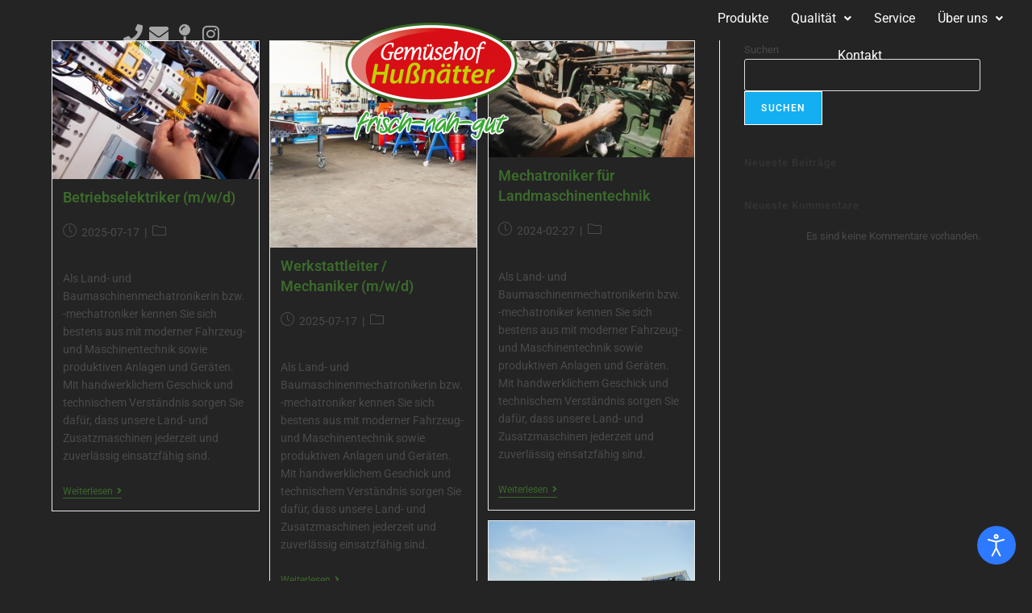

--- FILE ---
content_type: text/html; charset=UTF-8
request_url: https://www.hf-frischgemuese.de/job-location/nuernberg/
body_size: 28726
content:
<!DOCTYPE html>
<html class="html" lang="de">
<head>
	<meta charset="UTF-8">
	<link rel="profile" href="https://gmpg.org/xfn/11">

	<meta name='robots' content='index, follow, max-image-preview:large, max-snippet:-1, max-video-preview:-1' />
<meta name="viewport" content="width=device-width, initial-scale=1">
	<!-- This site is optimized with the Yoast SEO plugin v26.7 - https://yoast.com/wordpress/plugins/seo/ -->
	<title>Nürnberg-Archiv - Hussnätter Frischgemüse</title>
	<link rel="canonical" href="https://www.hf-frischgemuese.de/job-location/nuernberg/" />
	<meta property="og:locale" content="de_DE" />
	<meta property="og:type" content="article" />
	<meta property="og:title" content="Nürnberg-Archiv - Hussnätter Frischgemüse" />
	<meta property="og:url" content="https://www.hf-frischgemuese.de/job-location/nuernberg/" />
	<meta property="og:site_name" content="Hussnätter Frischgemüse" />
	<meta name="twitter:card" content="summary_large_image" />
	<script type="application/ld+json" class="yoast-schema-graph">{"@context":"https://schema.org","@graph":[{"@type":"CollectionPage","@id":"https://www.hf-frischgemuese.de/job-location/nuernberg/","url":"https://www.hf-frischgemuese.de/job-location/nuernberg/","name":"Nürnberg-Archiv - Hussnätter Frischgemüse","isPartOf":{"@id":"https://www.hf-frischgemuese.de/#website"},"primaryImageOfPage":{"@id":"https://www.hf-frischgemuese.de/job-location/nuernberg/#primaryimage"},"image":{"@id":"https://www.hf-frischgemuese.de/job-location/nuernberg/#primaryimage"},"thumbnailUrl":"https://www.hf-frischgemuese.de/wp-content/uploads/2025/07/electric-4198293_640.jpg","breadcrumb":{"@id":"https://www.hf-frischgemuese.de/job-location/nuernberg/#breadcrumb"},"inLanguage":"de"},{"@type":"ImageObject","inLanguage":"de","@id":"https://www.hf-frischgemuese.de/job-location/nuernberg/#primaryimage","url":"https://www.hf-frischgemuese.de/wp-content/uploads/2025/07/electric-4198293_640.jpg","contentUrl":"https://www.hf-frischgemuese.de/wp-content/uploads/2025/07/electric-4198293_640.jpg","width":640,"height":427,"caption":"Elektriker bei der Arbeit"},{"@type":"BreadcrumbList","@id":"https://www.hf-frischgemuese.de/job-location/nuernberg/#breadcrumb","itemListElement":[{"@type":"ListItem","position":1,"name":"Startseite","item":"https://www.hf-frischgemuese.de/"},{"@type":"ListItem","position":2,"name":"Nürnberg"}]},{"@type":"WebSite","@id":"https://www.hf-frischgemuese.de/#website","url":"https://www.hf-frischgemuese.de/","name":"Hussnätter Frischgemüse","description":"Gemüse aus Ihrer Region Mittelfranken","publisher":{"@id":"https://www.hf-frischgemuese.de/#organization"},"potentialAction":[{"@type":"SearchAction","target":{"@type":"EntryPoint","urlTemplate":"https://www.hf-frischgemuese.de/?s={search_term_string}"},"query-input":{"@type":"PropertyValueSpecification","valueRequired":true,"valueName":"search_term_string"}}],"inLanguage":"de"},{"@type":"Organization","@id":"https://www.hf-frischgemuese.de/#organization","name":"Hussnätter Frischgemüse","url":"https://www.hf-frischgemuese.de/","logo":{"@type":"ImageObject","inLanguage":"de","@id":"https://www.hf-frischgemuese.de/#/schema/logo/image/","url":"https://www.hf-frischgemuese.de/wp-content/uploads/2023/08/2023-08-Gemuesehof-Hussnaetter-Logo-final-600px.png","contentUrl":"https://www.hf-frischgemuese.de/wp-content/uploads/2023/08/2023-08-Gemuesehof-Hussnaetter-Logo-final-600px.png","width":600,"height":418,"caption":"Hussnätter Frischgemüse"},"image":{"@id":"https://www.hf-frischgemuese.de/#/schema/logo/image/"}}]}</script>
	<!-- / Yoast SEO plugin. -->


<link rel='dns-prefetch' href='//www.hf-frischgemuese.de' />

<link rel="alternate" type="application/rss+xml" title="Hussnätter Frischgemüse &raquo; Feed" href="https://www.hf-frischgemuese.de/feed/" />
<link rel="alternate" type="application/rss+xml" title="Hussnätter Frischgemüse &raquo; Kommentar-Feed" href="https://www.hf-frischgemuese.de/comments/feed/" />
<link rel="alternate" type="application/rss+xml" title="Hussnätter Frischgemüse &raquo; Standorte-Feed für Nürnberg" href="https://www.hf-frischgemuese.de/job-location/nuernberg/feed/" />
<script>(()=>{"use strict";const e=[400,500,600,700,800,900],t=e=>`wprm-min-${e}`,n=e=>`wprm-max-${e}`,s=new Set,o="ResizeObserver"in window,r=o?new ResizeObserver((e=>{for(const t of e)c(t.target)})):null,i=.5/(window.devicePixelRatio||1);function c(s){const o=s.getBoundingClientRect().width||0;for(let r=0;r<e.length;r++){const c=e[r],a=o<=c+i;o>c+i?s.classList.add(t(c)):s.classList.remove(t(c)),a?s.classList.add(n(c)):s.classList.remove(n(c))}}function a(e){s.has(e)||(s.add(e),r&&r.observe(e),c(e))}!function(e=document){e.querySelectorAll(".wprm-recipe").forEach(a)}();if(new MutationObserver((e=>{for(const t of e)for(const e of t.addedNodes)e instanceof Element&&(e.matches?.(".wprm-recipe")&&a(e),e.querySelectorAll?.(".wprm-recipe").forEach(a))})).observe(document.documentElement,{childList:!0,subtree:!0}),!o){let e=0;addEventListener("resize",(()=>{e&&cancelAnimationFrame(e),e=requestAnimationFrame((()=>s.forEach(c)))}),{passive:!0})}})();</script>		<style>
			.lazyload,
			.lazyloading {
				max-width: 100%;
			}
		</style>
		<style id='wp-img-auto-sizes-contain-inline-css'>
img:is([sizes=auto i],[sizes^="auto," i]){contain-intrinsic-size:3000px 1500px}
/*# sourceURL=wp-img-auto-sizes-contain-inline-css */
</style>
<link rel='stylesheet' id='wprm-public-css' href='https://www.hf-frischgemuese.de/wp-content/plugins/wp-recipe-maker/dist/public-modern.css?ver=10.2.4' media='all' />
<link rel='stylesheet' id='hfe-widgets-style-css' href='https://www.hf-frischgemuese.de/wp-content/plugins/header-footer-elementor/inc/widgets-css/frontend.css?ver=2.8.1' media='all' />
<style id='wp-emoji-styles-inline-css'>

	img.wp-smiley, img.emoji {
		display: inline !important;
		border: none !important;
		box-shadow: none !important;
		height: 1em !important;
		width: 1em !important;
		margin: 0 0.07em !important;
		vertical-align: -0.1em !important;
		background: none !important;
		padding: 0 !important;
	}
/*# sourceURL=wp-emoji-styles-inline-css */
</style>
<style id='classic-theme-styles-inline-css'>
/*! This file is auto-generated */
.wp-block-button__link{color:#fff;background-color:#32373c;border-radius:9999px;box-shadow:none;text-decoration:none;padding:calc(.667em + 2px) calc(1.333em + 2px);font-size:1.125em}.wp-block-file__button{background:#32373c;color:#fff;text-decoration:none}
/*# sourceURL=/wp-includes/css/classic-themes.min.css */
</style>
<style id='wp-job-openings-blocks-style-inline-css'>
.wp-block-create-block-wjo-block{background-color:#21759b;border:1px dotted red;color:#fff;padding:2px}.awsm-b-row{display:-webkit-box;display:-ms-flexbox;display:-webkit-flex;display:flex;display:flexbox;-webkit-flex-flow:row wrap;margin:0 -15px;-webkit-box-orient:horizontal;-webkit-box-direction:normal;-ms-flex-flow:row wrap;flex-flow:row wrap}.awsm-b-row,.awsm-b-row *,.awsm-b-row :after,.awsm-b-row :before{-webkit-box-sizing:border-box;box-sizing:border-box}.awsm-b-grid-item{display:-webkit-box;display:-ms-flexbox;display:-webkit-flex;display:flex;float:left;padding:0 15px!important;width:33.333%;-webkit-box-orient:vertical;-webkit-box-direction:normal;-ms-flex-direction:column;flex-direction:column;-webkit-flex-direction:column}.awsm-b-grid-col-4 .awsm-b-grid-item{width:25%}.awsm-b-grid-col-2 .awsm-b-grid-item{width:50%}.awsm-b-grid-col .awsm-b-grid-item{width:100%}.awsm-b-job-hide{display:none!important}.awsm-job-show{display:block!important}.awsm-b-job-item{background:#fff;font-size:14px;padding:20px}a.awsm-b-job-item{text-decoration:none!important}.awsm-b-grid-item .awsm-b-job-item{border:1px solid #dddfe3;border-radius:2px;-webkit-box-shadow:0 1px 4px 0 rgba(0,0,0,.05);box-shadow:0 1px 4px 0 rgba(0,0,0,.05);display:-webkit-box;display:-ms-flexbox;display:-webkit-flex;display:flex;margin-bottom:30px;-webkit-box-orient:vertical;-webkit-box-direction:normal;-ms-flex-direction:column;flex-direction:column;-webkit-flex-direction:column;-webkit-box-flex:1;-ms-flex-positive:1;flex-grow:1;-webkit-flex-grow:1;-webkit-transition:all .3s ease;transition:all .3s ease}.awsm-b-grid-item .awsm-b-job-item:focus,.awsm-b-grid-item .awsm-b-job-item:hover{-webkit-box-shadow:0 3px 15px -5px rgba(0,0,0,.2);box-shadow:0 3px 15px -5px rgba(0,0,0,.2)}.awsm-b-grid-item .awsm-job-featured-image{margin-bottom:14px}.awsm-b-job-item h2.awsm-b-job-post-title{font-size:18px;margin:0 0 15px;text-align:left}.awsm-b-job-item h2.awsm-b-job-post-title a{font-size:18px}.awsm-b-grid-item .awsm-job-info{margin-bottom:10px;min-height:83px}.awsm-b-grid-item .awsm-job-info p{margin:0 0 8px}.awsm-b-job-wrap:after{clear:both;content:"";display:table}.awsm-b-filter-wrap,.awsm-b-filter-wrap *{-webkit-box-sizing:border-box;box-sizing:border-box}.awsm-b-filter-wrap{margin:0 -10px 20px}.awsm-b-filter-wrap form{display:-webkit-box;display:-webkit-flex;display:-ms-flexbox;display:flex;-webkit-flex-wrap:wrap;-ms-flex-wrap:wrap;flex-wrap:wrap}.awsm-b-filter-wrap .awsm-b-filter-items{display:none}.awsm-b-filter-wrap.awsm-b-full-width-search-filter-wrap .awsm-b-filter-item-search,.awsm-b-filter-wrap.awsm-b-full-width-search-filter-wrap .awsm-b-filter-items,.awsm-b-filter-wrap.awsm-b-no-search-filter-wrap .awsm-b-filter-items{width:100%}.awsm-b-filter-toggle{border:1px solid #ccc;border-radius:4px;display:-webkit-box;display:-webkit-flex;display:-ms-flexbox;display:flex;-webkit-flex-flow:wrap;-ms-flex-flow:wrap;flex-flow:wrap;margin:0 10px 10px;outline:none!important;padding:12px;width:46px}.awsm-b-filter-toggle.awsm-on{background:#ccc}.awsm-b-filter-toggle svg{height:20px;width:20px}.awsm-b-filter-wrap.awsm-b-no-search-filter-wrap .awsm-b-filter-toggle{width:100%;-webkit-box-align:center;-webkit-align-items:center;-ms-flex-align:center;align-items:center;-webkit-box-pack:justify;-webkit-justify-content:space-between;-ms-flex-pack:justify;justify-content:space-between;text-decoration:none}.awsm-b-filter-wrap.awsm-b-no-search-filter-wrap .awsm-b-filter-toggle svg{height:22px;width:22px}@media(min-width:768px){.awsm-b-filter-wrap .awsm-b-filter-items{display:-webkit-box!important;display:-webkit-flex!important;display:-ms-flexbox!important;display:flex!important;-webkit-flex-wrap:wrap;-ms-flex-wrap:wrap;flex-wrap:wrap;width:calc(100% - 250px)}.awsm-b-filter-toggle{display:none}.awsm-b-filter-item-search{width:250px}}.awsm-b-filter-wrap .awsm-b-filter-item{padding:0 10px 10px}.awsm-b-filter-item-search{padding:0 10px 10px;position:relative}@media(max-width:768px){.awsm-b-filter-wrap .awsm-b-filter-items{width:100%}.awsm-b-filter-item-search{width:calc(100% - 66px)}.awsm-b-filter-wrap .awsm-b-filter-item .awsm-selectric-wrapper{min-width:100%}}.awsm-b-filter-wrap .awsm-b-filter-item .awsm-b-job-form-control{min-height:48px;padding-right:58px}.awsm-b-filter-item-search .awsm-b-job-form-control{min-height:48px;padding-right:48px}.awsm-b-filter-item-search-in{position:relative}.awsm-b-filter-item-search .awsm-b-job-search-icon-wrapper{color:#ccc;cursor:pointer;font-size:16px;height:100%;line-height:48px;position:absolute;right:0;text-align:center;top:0;width:48px}.awsm-b-jobs-none-container{padding:25px}.awsm-b-jobs-none-container p{margin:0;padding:5px}.awsm-b-row .awsm-b-jobs-pagination{padding:0 15px;width:100%}.awsm-b-jobs-pagination{float:left;width:100%}.awsm-b-load-more-main a.awsm-b-load-more,.awsm-load-more-classic a.page-numbers{background:#fff;border:1px solid #dddfe3;-webkit-box-shadow:0 1px 4px 0 rgba(0,0,0,.05);box-shadow:0 1px 4px 0 rgba(0,0,0,.05);display:block;margin:0!important;outline:none!important;padding:20px;text-align:center;text-decoration:none!important;-webkit-transition:all .3s ease;transition:all .3s ease}.awsm-load-more-classic a.page-numbers,.awsm-load-more-classic span.page-numbers{font-size:90%;padding:5px 10px}.awsm-load-more-classic{text-align:center}.awsm-b-load-more-main a.awsm-load-more:focus,.awsm-b-load-more-main a.awsm-load-more:hover,.awsm-load-more-classic a.page-numbers:focus,.awsm-load-more-classic a.page-numbers:hover{-webkit-box-shadow:0 3px 15px -5px rgba(0,0,0,.2);box-shadow:0 3px 15px -5px rgba(0,0,0,.2)}.awsm-b-jobs-pagination.awsm-load-more-classic ul{list-style:none;margin:0;padding:0}.awsm-b-jobs-pagination.awsm-load-more-classic ul li{display:inline-block}.awsm-b-lists{border:1px solid #ededed}.awsm-b-list-item{width:100%}.awsm-b-list-item h2.awsm-job-b-post-title{margin-bottom:0}.awsm-b-list-item .awsm-job-featured-image{float:left;margin-right:10px}.awsm-b-list-item .awsm-job-featured-image img{height:50px;width:50px}.awsm-b-list-item .awsm-b-job-item{border-bottom:1px solid rgba(0,0,0,.13)}.awsm-b-list-item .awsm-b-job-item:after{clear:both;content:"";display:table}.awsm-b-list-left-col{float:left;width:50%}.awsm-b-list-right-col{float:left;text-align:right;width:50%}.awsm-b-list-item .awsm-job-specification-wrapper{display:inline-block;vertical-align:middle}.awsm-b-list-item .awsm-job-specification-item{display:inline-block;margin:0 15px 0 0;vertical-align:middle}a.awsm-b-job-item .awsm-job-specification-item{color:#4c4c4c}.awsm-b-list-item .awsm-job-more-container{display:inline-block;vertical-align:middle}.awsm-job-more-container .awsm-job-more span:before{content:"→"}.awsm-b-lists .awsm-b-jobs-pagination{margin-top:30px}.awsm-job-specification-item>[class^=awsm-job-icon-]{margin-right:6px}.awsm-job-specification-term:after{content:", "}.awsm-job-specification-term:last-child:after{content:""}.awsm-job-single-wrap,.awsm-job-single-wrap *,.awsm-job-single-wrap :after,.awsm-job-single-wrap :before{-webkit-box-sizing:border-box;box-sizing:border-box}.awsm-job-single-wrap{margin-bottom:1.3em}.awsm-job-single-wrap:after{clear:both;content:"";display:table}.awsm-job-content{padding-bottom:32px}.awsm-job-single-wrap.awsm-col-2 .awsm-job-content{float:left;padding-right:15px;width:55%}.awsm-job-single-wrap.awsm-col-2 .awsm-job-form{float:left;padding-left:15px;width:45%}.awsm-job-head,.awsm_job_spec_above_content{margin-bottom:20px}.awsm-job-head h1{margin:0 0 20px}.awsm-job-list-info span{margin-right:10px}.awsm-job-single-wrap .awsm-job-expiration-label{font-weight:700}.awsm-job-form-inner{background:#fff;border:1px solid #dddfe3;padding:35px}.awsm-job-form-inner h2{margin:0 0 30px}.awsm-job-form-group{margin-bottom:20px}.awsm-job-form-group input[type=checkbox],.awsm-job-form-group input[type=radio]{margin-right:5px}.awsm-job-form-group label{display:block;margin-bottom:10px}.awsm-job-form-options-container label,.awsm-job-inline-group label{display:inline;font-weight:400}.awsm-b-job-form-control{display:block;width:100%}.awsm-job-form-options-container span{display:inline-block;margin-bottom:10px;margin-left:10px}.awsm-job-submit{background:#0195ff;border:1px solid #0195ff;color:#fff;padding:10px 30px}.awsm-job-submit:focus,.awsm-job-submit:hover{background:rgba(0,0,0,0);color:#0195ff}.awsm-job-form-error{color:#db4c4c;font-weight:500}.awsm-b-job-form-control.awsm-job-form-error,.awsm-b-job-form-control.awsm-job-form-error:focus{border:1px solid #db4c4c}.awsm-error-message,.awsm-success-message{padding:12px 25px}.awsm-error-message p:empty,.awsm-success-message p:empty{display:none}.awsm-error-message p,.awsm-success-message p{margin:0!important;padding:0!important}.awsm-success-message{border:1px solid #1ea508}.awsm-error-message{border:1px solid #db4c4c}ul.awsm-error-message li{line-height:1.8em;margin-left:1.2em}.awsm-expired-message{padding:25px}.awsm-expired-message p{margin:1em 0}.awsm-job-container{margin:0 auto;max-width:1170px;padding:50px 0;width:100%}.awsm-jobs-loading{position:relative}.awsm-b-job-listings:after{content:"";height:100%;left:0;opacity:0;position:absolute;top:0;-webkit-transition:all .3s ease;transition:all .3s ease;visibility:hidden;width:100%}.awsm-b-job-listings.awsm-jobs-loading:after{opacity:1;visibility:visible}.awsm-b-sr-only{height:1px;margin:-1px;overflow:hidden;padding:0;position:absolute;width:1px;clip:rect(0,0,0,0);border:0}@media(max-width:1024px){.awsm-b-grid-col-4 .awsm-b-grid-item{width:33.333%}}@media(max-width:992px){.awsm-job-single-wrap.awsm-col-2 .awsm-job-content{padding-right:0;width:100%}.awsm-job-single-wrap.awsm-col-2 .awsm-job-form{padding-left:0;width:100%}}@media(max-width:768px){.awsm-b-grid-col-3 .awsm-b-grid-item,.awsm-b-grid-col-4 .awsm-b-grid-item,.awsm-b-grid-item{width:50%}.awsm-b-list-left-col{padding-bottom:10px;width:100%}.awsm-b-list-right-col{text-align:left;width:100%}}@media(max-width:648px){.awsm-b-grid-col-2 .awsm-b-grid-item,.awsm-b-grid-col-3 .awsm-b-grid-item,.awsm-b-grid-col-4 .awsm-b-grid-item,.awsm-b-grid-item{width:100%}.awsm-b-list-item .awsm-job-specification-wrapper{display:block;float:none;padding-bottom:5px}.awsm-b-list-item .awsm-job-more-container{display:block;float:none}}.awsm-job-form-plugin-style .awsm-b-job-form-control{border:1px solid #ccc;border-radius:4px;color:#060606;display:block;font:inherit;line-height:1;min-height:46px;padding:8px 15px;-webkit-transition:all .3s ease;transition:all .3s ease;width:100%}.awsm-job-form-plugin-style .awsm-b-job-form-control:focus{border-color:#060606;-webkit-box-shadow:none;box-shadow:none;outline:none}.awsm-job-form-plugin-style .awsm-b-job-form-control.awsm-job-form-error{border-color:#db4c4c}.awsm-job-form-plugin-style textarea.awsm-b-job-form-control{min-height:80px}.awsm-job-form-plugin-style .awsm-application-submit-btn,.awsm-job-form-plugin-style .awsm-jobs-primary-button{background:#060606;border-radius:45px;color:#fff;padding:16px 32px;-webkit-transition:all .3s ease;transition:all .3s ease}.awsm-job-form-plugin-style .awsm-application-submit-btn:focus,.awsm-job-form-plugin-style .awsm-application-submit-btn:hover,.awsm-job-form-plugin-style .awsm-jobs-primary-button:focus,.awsm-job-form-plugin-style .awsm-jobs-primary-button:hover{background:#060606;color:#fff;outline:none}.awsm-job-form-plugin-style .awsm-jobs-primary-button{cursor:pointer}.awsm-job-form-plugin-style .awsm-jobs-primary-button:disabled{opacity:.5;pointer-events:none}.awsm-job-form-plugin-style .awsm-selectric{border-color:#ccc;border-radius:4px;-webkit-box-shadow:none;box-shadow:none}.awsm-job-form-plugin-style .awsm-selectric-open .awsm-selectric{border-color:#060606}.awsm-job-form-plugin-style .awsm-selectric .label{margin-left:15px}.awsm-jobs-is-block-theme .site-branding{padding:0 2.1rem}.awsm-jobs-is-block-theme .site-content{padding:0 2.1rem 3rem}.awsm-jobs-is-block-theme .site-title{margin-bottom:0}.awsm-b-job-wrap,.awsm-b-job-wrap *{-webkit-box-sizing:border-box;box-sizing:border-box}

/*# sourceURL=https://www.hf-frischgemuese.de/wp-content/plugins/wp-job-openings/blocks/build/style-index.css */
</style>
<link rel='stylesheet' id='awsm-jobs-general-css' href='https://www.hf-frischgemuese.de/wp-content/plugins/wp-job-openings/assets/css/general.min.css?ver=3.5.4' media='all' />
<link rel='stylesheet' id='awsm-jobs-style-css' href='https://www.hf-frischgemuese.de/wp-content/plugins/wp-job-openings/assets/css/style.min.css?ver=3.5.4' media='all' />
<style id='global-styles-inline-css'>
:root{--wp--preset--aspect-ratio--square: 1;--wp--preset--aspect-ratio--4-3: 4/3;--wp--preset--aspect-ratio--3-4: 3/4;--wp--preset--aspect-ratio--3-2: 3/2;--wp--preset--aspect-ratio--2-3: 2/3;--wp--preset--aspect-ratio--16-9: 16/9;--wp--preset--aspect-ratio--9-16: 9/16;--wp--preset--color--black: #000000;--wp--preset--color--cyan-bluish-gray: #abb8c3;--wp--preset--color--white: #ffffff;--wp--preset--color--pale-pink: #f78da7;--wp--preset--color--vivid-red: #cf2e2e;--wp--preset--color--luminous-vivid-orange: #ff6900;--wp--preset--color--luminous-vivid-amber: #fcb900;--wp--preset--color--light-green-cyan: #7bdcb5;--wp--preset--color--vivid-green-cyan: #00d084;--wp--preset--color--pale-cyan-blue: #8ed1fc;--wp--preset--color--vivid-cyan-blue: #0693e3;--wp--preset--color--vivid-purple: #9b51e0;--wp--preset--gradient--vivid-cyan-blue-to-vivid-purple: linear-gradient(135deg,rgb(6,147,227) 0%,rgb(155,81,224) 100%);--wp--preset--gradient--light-green-cyan-to-vivid-green-cyan: linear-gradient(135deg,rgb(122,220,180) 0%,rgb(0,208,130) 100%);--wp--preset--gradient--luminous-vivid-amber-to-luminous-vivid-orange: linear-gradient(135deg,rgb(252,185,0) 0%,rgb(255,105,0) 100%);--wp--preset--gradient--luminous-vivid-orange-to-vivid-red: linear-gradient(135deg,rgb(255,105,0) 0%,rgb(207,46,46) 100%);--wp--preset--gradient--very-light-gray-to-cyan-bluish-gray: linear-gradient(135deg,rgb(238,238,238) 0%,rgb(169,184,195) 100%);--wp--preset--gradient--cool-to-warm-spectrum: linear-gradient(135deg,rgb(74,234,220) 0%,rgb(151,120,209) 20%,rgb(207,42,186) 40%,rgb(238,44,130) 60%,rgb(251,105,98) 80%,rgb(254,248,76) 100%);--wp--preset--gradient--blush-light-purple: linear-gradient(135deg,rgb(255,206,236) 0%,rgb(152,150,240) 100%);--wp--preset--gradient--blush-bordeaux: linear-gradient(135deg,rgb(254,205,165) 0%,rgb(254,45,45) 50%,rgb(107,0,62) 100%);--wp--preset--gradient--luminous-dusk: linear-gradient(135deg,rgb(255,203,112) 0%,rgb(199,81,192) 50%,rgb(65,88,208) 100%);--wp--preset--gradient--pale-ocean: linear-gradient(135deg,rgb(255,245,203) 0%,rgb(182,227,212) 50%,rgb(51,167,181) 100%);--wp--preset--gradient--electric-grass: linear-gradient(135deg,rgb(202,248,128) 0%,rgb(113,206,126) 100%);--wp--preset--gradient--midnight: linear-gradient(135deg,rgb(2,3,129) 0%,rgb(40,116,252) 100%);--wp--preset--font-size--small: 13px;--wp--preset--font-size--medium: 20px;--wp--preset--font-size--large: 36px;--wp--preset--font-size--x-large: 42px;--wp--preset--spacing--20: 0.44rem;--wp--preset--spacing--30: 0.67rem;--wp--preset--spacing--40: 1rem;--wp--preset--spacing--50: 1.5rem;--wp--preset--spacing--60: 2.25rem;--wp--preset--spacing--70: 3.38rem;--wp--preset--spacing--80: 5.06rem;--wp--preset--shadow--natural: 6px 6px 9px rgba(0, 0, 0, 0.2);--wp--preset--shadow--deep: 12px 12px 50px rgba(0, 0, 0, 0.4);--wp--preset--shadow--sharp: 6px 6px 0px rgba(0, 0, 0, 0.2);--wp--preset--shadow--outlined: 6px 6px 0px -3px rgb(255, 255, 255), 6px 6px rgb(0, 0, 0);--wp--preset--shadow--crisp: 6px 6px 0px rgb(0, 0, 0);}:where(.is-layout-flex){gap: 0.5em;}:where(.is-layout-grid){gap: 0.5em;}body .is-layout-flex{display: flex;}.is-layout-flex{flex-wrap: wrap;align-items: center;}.is-layout-flex > :is(*, div){margin: 0;}body .is-layout-grid{display: grid;}.is-layout-grid > :is(*, div){margin: 0;}:where(.wp-block-columns.is-layout-flex){gap: 2em;}:where(.wp-block-columns.is-layout-grid){gap: 2em;}:where(.wp-block-post-template.is-layout-flex){gap: 1.25em;}:where(.wp-block-post-template.is-layout-grid){gap: 1.25em;}.has-black-color{color: var(--wp--preset--color--black) !important;}.has-cyan-bluish-gray-color{color: var(--wp--preset--color--cyan-bluish-gray) !important;}.has-white-color{color: var(--wp--preset--color--white) !important;}.has-pale-pink-color{color: var(--wp--preset--color--pale-pink) !important;}.has-vivid-red-color{color: var(--wp--preset--color--vivid-red) !important;}.has-luminous-vivid-orange-color{color: var(--wp--preset--color--luminous-vivid-orange) !important;}.has-luminous-vivid-amber-color{color: var(--wp--preset--color--luminous-vivid-amber) !important;}.has-light-green-cyan-color{color: var(--wp--preset--color--light-green-cyan) !important;}.has-vivid-green-cyan-color{color: var(--wp--preset--color--vivid-green-cyan) !important;}.has-pale-cyan-blue-color{color: var(--wp--preset--color--pale-cyan-blue) !important;}.has-vivid-cyan-blue-color{color: var(--wp--preset--color--vivid-cyan-blue) !important;}.has-vivid-purple-color{color: var(--wp--preset--color--vivid-purple) !important;}.has-black-background-color{background-color: var(--wp--preset--color--black) !important;}.has-cyan-bluish-gray-background-color{background-color: var(--wp--preset--color--cyan-bluish-gray) !important;}.has-white-background-color{background-color: var(--wp--preset--color--white) !important;}.has-pale-pink-background-color{background-color: var(--wp--preset--color--pale-pink) !important;}.has-vivid-red-background-color{background-color: var(--wp--preset--color--vivid-red) !important;}.has-luminous-vivid-orange-background-color{background-color: var(--wp--preset--color--luminous-vivid-orange) !important;}.has-luminous-vivid-amber-background-color{background-color: var(--wp--preset--color--luminous-vivid-amber) !important;}.has-light-green-cyan-background-color{background-color: var(--wp--preset--color--light-green-cyan) !important;}.has-vivid-green-cyan-background-color{background-color: var(--wp--preset--color--vivid-green-cyan) !important;}.has-pale-cyan-blue-background-color{background-color: var(--wp--preset--color--pale-cyan-blue) !important;}.has-vivid-cyan-blue-background-color{background-color: var(--wp--preset--color--vivid-cyan-blue) !important;}.has-vivid-purple-background-color{background-color: var(--wp--preset--color--vivid-purple) !important;}.has-black-border-color{border-color: var(--wp--preset--color--black) !important;}.has-cyan-bluish-gray-border-color{border-color: var(--wp--preset--color--cyan-bluish-gray) !important;}.has-white-border-color{border-color: var(--wp--preset--color--white) !important;}.has-pale-pink-border-color{border-color: var(--wp--preset--color--pale-pink) !important;}.has-vivid-red-border-color{border-color: var(--wp--preset--color--vivid-red) !important;}.has-luminous-vivid-orange-border-color{border-color: var(--wp--preset--color--luminous-vivid-orange) !important;}.has-luminous-vivid-amber-border-color{border-color: var(--wp--preset--color--luminous-vivid-amber) !important;}.has-light-green-cyan-border-color{border-color: var(--wp--preset--color--light-green-cyan) !important;}.has-vivid-green-cyan-border-color{border-color: var(--wp--preset--color--vivid-green-cyan) !important;}.has-pale-cyan-blue-border-color{border-color: var(--wp--preset--color--pale-cyan-blue) !important;}.has-vivid-cyan-blue-border-color{border-color: var(--wp--preset--color--vivid-cyan-blue) !important;}.has-vivid-purple-border-color{border-color: var(--wp--preset--color--vivid-purple) !important;}.has-vivid-cyan-blue-to-vivid-purple-gradient-background{background: var(--wp--preset--gradient--vivid-cyan-blue-to-vivid-purple) !important;}.has-light-green-cyan-to-vivid-green-cyan-gradient-background{background: var(--wp--preset--gradient--light-green-cyan-to-vivid-green-cyan) !important;}.has-luminous-vivid-amber-to-luminous-vivid-orange-gradient-background{background: var(--wp--preset--gradient--luminous-vivid-amber-to-luminous-vivid-orange) !important;}.has-luminous-vivid-orange-to-vivid-red-gradient-background{background: var(--wp--preset--gradient--luminous-vivid-orange-to-vivid-red) !important;}.has-very-light-gray-to-cyan-bluish-gray-gradient-background{background: var(--wp--preset--gradient--very-light-gray-to-cyan-bluish-gray) !important;}.has-cool-to-warm-spectrum-gradient-background{background: var(--wp--preset--gradient--cool-to-warm-spectrum) !important;}.has-blush-light-purple-gradient-background{background: var(--wp--preset--gradient--blush-light-purple) !important;}.has-blush-bordeaux-gradient-background{background: var(--wp--preset--gradient--blush-bordeaux) !important;}.has-luminous-dusk-gradient-background{background: var(--wp--preset--gradient--luminous-dusk) !important;}.has-pale-ocean-gradient-background{background: var(--wp--preset--gradient--pale-ocean) !important;}.has-electric-grass-gradient-background{background: var(--wp--preset--gradient--electric-grass) !important;}.has-midnight-gradient-background{background: var(--wp--preset--gradient--midnight) !important;}.has-small-font-size{font-size: var(--wp--preset--font-size--small) !important;}.has-medium-font-size{font-size: var(--wp--preset--font-size--medium) !important;}.has-large-font-size{font-size: var(--wp--preset--font-size--large) !important;}.has-x-large-font-size{font-size: var(--wp--preset--font-size--x-large) !important;}
:where(.wp-block-post-template.is-layout-flex){gap: 1.25em;}:where(.wp-block-post-template.is-layout-grid){gap: 1.25em;}
:where(.wp-block-term-template.is-layout-flex){gap: 1.25em;}:where(.wp-block-term-template.is-layout-grid){gap: 1.25em;}
:where(.wp-block-columns.is-layout-flex){gap: 2em;}:where(.wp-block-columns.is-layout-grid){gap: 2em;}
:root :where(.wp-block-pullquote){font-size: 1.5em;line-height: 1.6;}
/*# sourceURL=global-styles-inline-css */
</style>
<link rel='stylesheet' id='djacc-style-css' href='https://www.hf-frischgemuese.de/wp-content/plugins/dj-accessibility/module/assets/css/accessibility.css?ver=1.15' media='all' />
<style id='djacc-style-inline-css'>
.djacc { font-family: Roboto, sans-serif; }
.djacc--sticky.djacc-popup { margin: 20px 20px; }
/*# sourceURL=djacc-style-inline-css */
</style>
<link rel='stylesheet' id='djacc-webfont-css' href='//www.hf-frischgemuese.de/wp-content/uploads/omgf/djacc-webfont/djacc-webfont.css?ver=1680617793' media='all' />
<link rel='stylesheet' id='uaf_client_css-css' href='https://www.hf-frischgemuese.de/wp-content/uploads/useanyfont/uaf.css?ver=1767964192' media='all' />
<link rel='stylesheet' id='hfe-style-css' href='https://www.hf-frischgemuese.de/wp-content/plugins/header-footer-elementor/assets/css/header-footer-elementor.css?ver=2.8.1' media='all' />
<link rel='stylesheet' id='elementor-icons-css' href='https://www.hf-frischgemuese.de/wp-content/plugins/elementor/assets/lib/eicons/css/elementor-icons.min.css?ver=5.45.0' media='all' />
<link rel='stylesheet' id='elementor-frontend-css' href='https://www.hf-frischgemuese.de/wp-content/plugins/elementor/assets/css/frontend.min.css?ver=3.34.1' media='all' />
<link rel='stylesheet' id='elementor-post-6-css' href='https://www.hf-frischgemuese.de/wp-content/uploads/elementor/css/post-6.css?ver=1770014168' media='all' />
<link rel='stylesheet' id='she-header-style-css' href='https://www.hf-frischgemuese.de/wp-content/plugins/sticky-header-effects-for-elementor/assets/css/she-header-style.css?ver=2.1.6' media='all' />
<link rel='stylesheet' id='elementor-post-1063-css' href='https://www.hf-frischgemuese.de/wp-content/uploads/elementor/css/post-1063.css?ver=1770014168' media='all' />
<link rel='stylesheet' id='elementor-post-197-css' href='https://www.hf-frischgemuese.de/wp-content/uploads/elementor/css/post-197.css?ver=1770014168' media='all' />
<link rel='stylesheet' id='oceanwp-style-css' href='https://www.hf-frischgemuese.de/wp-content/themes/oceanwp/assets/css/style.min.css?ver=1.0' media='all' />
<link rel='stylesheet' id='child-style-css' href='https://www.hf-frischgemuese.de/wp-content/themes/oceanwp-child-theme-master/style.css?ver=6.9' media='all' />
<link rel='stylesheet' id='font-awesome-css' href='https://www.hf-frischgemuese.de/wp-content/themes/oceanwp/assets/fonts/fontawesome/css/all.min.css?ver=6.7.2' media='all' />
<link rel='stylesheet' id='simple-line-icons-css' href='https://www.hf-frischgemuese.de/wp-content/themes/oceanwp/assets/css/third/simple-line-icons.min.css?ver=2.4.0' media='all' />
<link rel='stylesheet' id='hfe-elementor-icons-css' href='https://www.hf-frischgemuese.de/wp-content/plugins/elementor/assets/lib/eicons/css/elementor-icons.min.css?ver=5.34.0' media='all' />
<link rel='stylesheet' id='hfe-icons-list-css' href='https://www.hf-frischgemuese.de/wp-content/plugins/elementor/assets/css/widget-icon-list.min.css?ver=3.24.3' media='all' />
<link rel='stylesheet' id='hfe-social-icons-css' href='https://www.hf-frischgemuese.de/wp-content/plugins/elementor/assets/css/widget-social-icons.min.css?ver=3.24.0' media='all' />
<link rel='stylesheet' id='hfe-social-share-icons-brands-css' href='https://www.hf-frischgemuese.de/wp-content/plugins/elementor/assets/lib/font-awesome/css/brands.css?ver=5.15.3' media='all' />
<link rel='stylesheet' id='hfe-social-share-icons-fontawesome-css' href='https://www.hf-frischgemuese.de/wp-content/plugins/elementor/assets/lib/font-awesome/css/fontawesome.css?ver=5.15.3' media='all' />
<link rel='stylesheet' id='hfe-nav-menu-icons-css' href='https://www.hf-frischgemuese.de/wp-content/plugins/elementor/assets/lib/font-awesome/css/solid.css?ver=5.15.3' media='all' />
<link rel='stylesheet' id='eael-general-css' href='https://www.hf-frischgemuese.de/wp-content/plugins/essential-addons-for-elementor-lite/assets/front-end/css/view/general.min.css?ver=6.5.7' media='all' />
<link rel='stylesheet' id='wpr-text-animations-css-css' href='https://www.hf-frischgemuese.de/wp-content/plugins/royal-elementor-addons/assets/css/lib/animations/text-animations.min.css?ver=1.7.1045' media='all' />
<link rel='stylesheet' id='wpr-addons-css-css' href='https://www.hf-frischgemuese.de/wp-content/plugins/royal-elementor-addons/assets/css/frontend.min.css?ver=1.7.1045' media='all' />
<link rel='stylesheet' id='font-awesome-5-all-css' href='https://www.hf-frischgemuese.de/wp-content/plugins/elementor/assets/lib/font-awesome/css/all.min.css?ver=6.5.7' media='all' />
<link rel='stylesheet' id='oe-widgets-style-css' href='https://www.hf-frischgemuese.de/wp-content/plugins/ocean-extra/assets/css/widgets.css?ver=6.9' media='all' />
<link rel='stylesheet' id='elementor-gf-local-annieuseyourtelescope-css' href='//www.hf-frischgemuese.de/wp-content/uploads/omgf/elementor-gf-local-annieuseyourtelescope/elementor-gf-local-annieuseyourtelescope.css?ver=1680617793' media='all' />
<link rel='stylesheet' id='elementor-gf-local-roboto-css' href='//www.hf-frischgemuese.de/wp-content/uploads/omgf/elementor-gf-local-roboto/elementor-gf-local-roboto.css?ver=1680617793' media='all' />
<link rel='stylesheet' id='elementor-icons-shared-0-css' href='https://www.hf-frischgemuese.de/wp-content/plugins/elementor/assets/lib/font-awesome/css/fontawesome.min.css?ver=5.15.3' media='all' />
<link rel='stylesheet' id='elementor-icons-fa-solid-css' href='https://www.hf-frischgemuese.de/wp-content/plugins/elementor/assets/lib/font-awesome/css/solid.min.css?ver=5.15.3' media='all' />
<link rel='stylesheet' id='elementor-icons-fa-brands-css' href='https://www.hf-frischgemuese.de/wp-content/plugins/elementor/assets/lib/font-awesome/css/brands.min.css?ver=5.15.3' media='all' />
<link rel='stylesheet' id='elementor-icons-fa-regular-css' href='https://www.hf-frischgemuese.de/wp-content/plugins/elementor/assets/lib/font-awesome/css/regular.min.css?ver=5.15.3' media='all' />
<script data-cfasync="false" src="https://www.hf-frischgemuese.de/wp-includes/js/jquery/jquery.min.js?ver=3.7.1" id="jquery-core-js"></script>
<script data-cfasync="false" src="https://www.hf-frischgemuese.de/wp-includes/js/jquery/jquery-migrate.min.js?ver=3.4.1" id="jquery-migrate-js"></script>
<script id="jquery-js-after">
!function($){"use strict";$(document).ready(function(){$(this).scrollTop()>100&&$(".hfe-scroll-to-top-wrap").removeClass("hfe-scroll-to-top-hide"),$(window).scroll(function(){$(this).scrollTop()<100?$(".hfe-scroll-to-top-wrap").fadeOut(300):$(".hfe-scroll-to-top-wrap").fadeIn(300)}),$(".hfe-scroll-to-top-wrap").on("click",function(){$("html, body").animate({scrollTop:0},300);return!1})})}(jQuery);
!function($){'use strict';$(document).ready(function(){var bar=$('.hfe-reading-progress-bar');if(!bar.length)return;$(window).on('scroll',function(){var s=$(window).scrollTop(),d=$(document).height()-$(window).height(),p=d? s/d*100:0;bar.css('width',p+'%')});});}(jQuery);
//# sourceURL=jquery-js-after
</script>
<script src="https://www.hf-frischgemuese.de/wp-content/plugins/sticky-header-effects-for-elementor/assets/js/she-header.js?ver=2.1.6" id="she-header-js"></script>
<link rel="https://api.w.org/" href="https://www.hf-frischgemuese.de/wp-json/" /><link rel="EditURI" type="application/rsd+xml" title="RSD" href="https://www.hf-frischgemuese.de/xmlrpc.php?rsd" />
<meta name="generator" content="WordPress 6.9" />
<style type="text/css"> .tippy-box[data-theme~="wprm"] { background-color: #333333; color: #FFFFFF; } .tippy-box[data-theme~="wprm"][data-placement^="top"] > .tippy-arrow::before { border-top-color: #333333; } .tippy-box[data-theme~="wprm"][data-placement^="bottom"] > .tippy-arrow::before { border-bottom-color: #333333; } .tippy-box[data-theme~="wprm"][data-placement^="left"] > .tippy-arrow::before { border-left-color: #333333; } .tippy-box[data-theme~="wprm"][data-placement^="right"] > .tippy-arrow::before { border-right-color: #333333; } .tippy-box[data-theme~="wprm"] a { color: #FFFFFF; } .wprm-comment-rating svg { width: 18px !important; height: 18px !important; } img.wprm-comment-rating { width: 90px !important; height: 18px !important; } body { --comment-rating-star-color: #343434; } body { --wprm-popup-font-size: 16px; } body { --wprm-popup-background: #ffffff; } body { --wprm-popup-title: #000000; } body { --wprm-popup-content: #444444; } body { --wprm-popup-button-background: #444444; } body { --wprm-popup-button-text: #ffffff; } body { --wprm-popup-accent: #747B2D; }</style><style type="text/css">.wprm-glossary-term {color: #5A822B;text-decoration: underline;cursor: help;}</style><style type="text/css">.wprm-recipe-template-snippet-basic-buttons {
    font-family: inherit; /* wprm_font_family type=font */
    font-size: 0.9em; /* wprm_font_size type=font_size */
    text-align: center; /* wprm_text_align type=align */
    margin-top: 0px; /* wprm_margin_top type=size */
    margin-bottom: 10px; /* wprm_margin_bottom type=size */
}
.wprm-recipe-template-snippet-basic-buttons a  {
    margin: 5px; /* wprm_margin_button type=size */
    margin: 5px; /* wprm_margin_button type=size */
}

.wprm-recipe-template-snippet-basic-buttons a:first-child {
    margin-left: 0;
}
.wprm-recipe-template-snippet-basic-buttons a:last-child {
    margin-right: 0;
}.wprm-recipe-template-chic {
    margin: 20px auto;
    background-color: #fafafa; /* wprm_background type=color */
    font-family: -apple-system, BlinkMacSystemFont, "Segoe UI", Roboto, Oxygen-Sans, Ubuntu, Cantarell, "Helvetica Neue", sans-serif; /* wprm_main_font_family type=font */
    font-size: 0.9em; /* wprm_main_font_size type=font_size */
    line-height: 1.5em; /* wprm_main_line_height type=font_size */
    color: #333333; /* wprm_main_text type=color */
    max-width: 650px; /* wprm_max_width type=size */
}
.wprm-recipe-template-chic a {
    color: #3498db; /* wprm_link type=color */
}
.wprm-recipe-template-chic p, .wprm-recipe-template-chic li {
    font-family: -apple-system, BlinkMacSystemFont, "Segoe UI", Roboto, Oxygen-Sans, Ubuntu, Cantarell, "Helvetica Neue", sans-serif; /* wprm_main_font_family type=font */
    font-size: 1em !important;
    line-height: 1.5em !important; /* wprm_main_line_height type=font_size */
}
.wprm-recipe-template-chic li {
    margin: 0 0 0 32px !important;
    padding: 0 !important;
}
.rtl .wprm-recipe-template-chic li {
    margin: 0 32px 0 0 !important;
}
.wprm-recipe-template-chic ol, .wprm-recipe-template-chic ul {
    margin: 0 !important;
    padding: 0 !important;
}
.wprm-recipe-template-chic br {
    display: none;
}
.wprm-recipe-template-chic .wprm-recipe-name,
.wprm-recipe-template-chic .wprm-recipe-header {
    font-family: -apple-system, BlinkMacSystemFont, "Segoe UI", Roboto, Oxygen-Sans, Ubuntu, Cantarell, "Helvetica Neue", sans-serif; /* wprm_header_font_family type=font */
    color: #000000; /* wprm_header_text type=color */
    line-height: 1.3em; /* wprm_header_line_height type=font_size */
}
.wprm-recipe-template-chic .wprm-recipe-header * {
    font-family: -apple-system, BlinkMacSystemFont, "Segoe UI", Roboto, Oxygen-Sans, Ubuntu, Cantarell, "Helvetica Neue", sans-serif; /* wprm_main_font_family type=font */
}
.wprm-recipe-template-chic h1,
.wprm-recipe-template-chic h2,
.wprm-recipe-template-chic h3,
.wprm-recipe-template-chic h4,
.wprm-recipe-template-chic h5,
.wprm-recipe-template-chic h6 {
    font-family: -apple-system, BlinkMacSystemFont, "Segoe UI", Roboto, Oxygen-Sans, Ubuntu, Cantarell, "Helvetica Neue", sans-serif; /* wprm_header_font_family type=font */
    color: #212121; /* wprm_header_text type=color */
    line-height: 1.3em; /* wprm_header_line_height type=font_size */
    margin: 0 !important;
    padding: 0 !important;
}
.wprm-recipe-template-chic .wprm-recipe-header {
    margin-top: 1.2em !important;
}
.wprm-recipe-template-chic h1 {
    font-size: 2em; /* wprm_h1_size type=font_size */
}
.wprm-recipe-template-chic h2 {
    font-size: 1.8em; /* wprm_h2_size type=font_size */
}
.wprm-recipe-template-chic h3 {
    font-size: 1.2em; /* wprm_h3_size type=font_size */
}
.wprm-recipe-template-chic h4 {
    font-size: 1em; /* wprm_h4_size type=font_size */
}
.wprm-recipe-template-chic h5 {
    font-size: 1em; /* wprm_h5_size type=font_size */
}
.wprm-recipe-template-chic h6 {
    font-size: 1em; /* wprm_h6_size type=font_size */
}.wprm-recipe-template-chic {
    font-size: 1em; /* wprm_main_font_size type=font_size */
	border-style: solid; /* wprm_border_style type=border */
	border-width: 1px; /* wprm_border_width type=size */
	border-color: #E0E0E0; /* wprm_border type=color */
    padding: 10px;
    background-color: #ffffff; /* wprm_background type=color */
    max-width: 950px; /* wprm_max_width type=size */
}
.wprm-recipe-template-chic a {
    color: #5A822B; /* wprm_link type=color */
}
.wprm-recipe-template-chic .wprm-recipe-name {
    line-height: 1.3em;
    font-weight: bold;
}
.wprm-recipe-template-chic .wprm-template-chic-buttons {
	clear: both;
    font-size: 0.9em;
    text-align: center;
}
.wprm-recipe-template-chic .wprm-template-chic-buttons .wprm-recipe-icon {
    margin-right: 5px;
}
.wprm-recipe-template-chic .wprm-recipe-header {
	margin-bottom: 0.5em !important;
}
.wprm-recipe-template-chic .wprm-nutrition-label-container {
	font-size: 0.9em;
}
.wprm-recipe-template-chic .wprm-call-to-action {
	border-radius: 3px;
}.wprm-recipe-template-compact-howto {
    margin: 20px auto;
    background-color: #fafafa; /* wprm_background type=color */
    font-family: -apple-system, BlinkMacSystemFont, "Segoe UI", Roboto, Oxygen-Sans, Ubuntu, Cantarell, "Helvetica Neue", sans-serif; /* wprm_main_font_family type=font */
    font-size: 0.9em; /* wprm_main_font_size type=font_size */
    line-height: 1.5em; /* wprm_main_line_height type=font_size */
    color: #333333; /* wprm_main_text type=color */
    max-width: 650px; /* wprm_max_width type=size */
}
.wprm-recipe-template-compact-howto a {
    color: #3498db; /* wprm_link type=color */
}
.wprm-recipe-template-compact-howto p, .wprm-recipe-template-compact-howto li {
    font-family: -apple-system, BlinkMacSystemFont, "Segoe UI", Roboto, Oxygen-Sans, Ubuntu, Cantarell, "Helvetica Neue", sans-serif; /* wprm_main_font_family type=font */
    font-size: 1em !important;
    line-height: 1.5em !important; /* wprm_main_line_height type=font_size */
}
.wprm-recipe-template-compact-howto li {
    margin: 0 0 0 32px !important;
    padding: 0 !important;
}
.rtl .wprm-recipe-template-compact-howto li {
    margin: 0 32px 0 0 !important;
}
.wprm-recipe-template-compact-howto ol, .wprm-recipe-template-compact-howto ul {
    margin: 0 !important;
    padding: 0 !important;
}
.wprm-recipe-template-compact-howto br {
    display: none;
}
.wprm-recipe-template-compact-howto .wprm-recipe-name,
.wprm-recipe-template-compact-howto .wprm-recipe-header {
    font-family: -apple-system, BlinkMacSystemFont, "Segoe UI", Roboto, Oxygen-Sans, Ubuntu, Cantarell, "Helvetica Neue", sans-serif; /* wprm_header_font_family type=font */
    color: #000000; /* wprm_header_text type=color */
    line-height: 1.3em; /* wprm_header_line_height type=font_size */
}
.wprm-recipe-template-compact-howto .wprm-recipe-header * {
    font-family: -apple-system, BlinkMacSystemFont, "Segoe UI", Roboto, Oxygen-Sans, Ubuntu, Cantarell, "Helvetica Neue", sans-serif; /* wprm_main_font_family type=font */
}
.wprm-recipe-template-compact-howto h1,
.wprm-recipe-template-compact-howto h2,
.wprm-recipe-template-compact-howto h3,
.wprm-recipe-template-compact-howto h4,
.wprm-recipe-template-compact-howto h5,
.wprm-recipe-template-compact-howto h6 {
    font-family: -apple-system, BlinkMacSystemFont, "Segoe UI", Roboto, Oxygen-Sans, Ubuntu, Cantarell, "Helvetica Neue", sans-serif; /* wprm_header_font_family type=font */
    color: #212121; /* wprm_header_text type=color */
    line-height: 1.3em; /* wprm_header_line_height type=font_size */
    margin: 0 !important;
    padding: 0 !important;
}
.wprm-recipe-template-compact-howto .wprm-recipe-header {
    margin-top: 1.2em !important;
}
.wprm-recipe-template-compact-howto h1 {
    font-size: 2em; /* wprm_h1_size type=font_size */
}
.wprm-recipe-template-compact-howto h2 {
    font-size: 1.8em; /* wprm_h2_size type=font_size */
}
.wprm-recipe-template-compact-howto h3 {
    font-size: 1.2em; /* wprm_h3_size type=font_size */
}
.wprm-recipe-template-compact-howto h4 {
    font-size: 1em; /* wprm_h4_size type=font_size */
}
.wprm-recipe-template-compact-howto h5 {
    font-size: 1em; /* wprm_h5_size type=font_size */
}
.wprm-recipe-template-compact-howto h6 {
    font-size: 1em; /* wprm_h6_size type=font_size */
}.wprm-recipe-template-compact-howto {
	border-style: solid; /* wprm_border_style type=border */
	border-width: 1px; /* wprm_border_width type=size */
	border-color: #777777; /* wprm_border type=color */
	border-radius: 0px; /* wprm_border_radius type=size */
	padding: 10px;
}</style>		<script>
			document.documentElement.className = document.documentElement.className.replace('no-js', 'js');
		</script>
				<style>
			.no-js img.lazyload {
				display: none;
			}

			figure.wp-block-image img.lazyloading {
				min-width: 150px;
			}

			.lazyload,
			.lazyloading {
				--smush-placeholder-width: 100px;
				--smush-placeholder-aspect-ratio: 1/1;
				width: var(--smush-image-width, var(--smush-placeholder-width)) !important;
				aspect-ratio: var(--smush-image-aspect-ratio, var(--smush-placeholder-aspect-ratio)) !important;
			}

						.lazyload, .lazyloading {
				opacity: 0;
			}

			.lazyloaded {
				opacity: 1;
				transition: opacity 400ms;
				transition-delay: 0ms;
			}

					</style>
		<meta name="generator" content="Elementor 3.34.1; features: additional_custom_breakpoints; settings: css_print_method-external, google_font-enabled, font_display-auto">
			<style>
				.e-con.e-parent:nth-of-type(n+4):not(.e-lazyloaded):not(.e-no-lazyload),
				.e-con.e-parent:nth-of-type(n+4):not(.e-lazyloaded):not(.e-no-lazyload) * {
					background-image: none !important;
				}
				@media screen and (max-height: 1024px) {
					.e-con.e-parent:nth-of-type(n+3):not(.e-lazyloaded):not(.e-no-lazyload),
					.e-con.e-parent:nth-of-type(n+3):not(.e-lazyloaded):not(.e-no-lazyload) * {
						background-image: none !important;
					}
				}
				@media screen and (max-height: 640px) {
					.e-con.e-parent:nth-of-type(n+2):not(.e-lazyloaded):not(.e-no-lazyload),
					.e-con.e-parent:nth-of-type(n+2):not(.e-lazyloaded):not(.e-no-lazyload) * {
						background-image: none !important;
					}
				}
			</style>
			<link rel="icon" href="https://www.hf-frischgemuese.de/wp-content/uploads/2022/07/cropped-Favicon-hussnaetter-keinGlow-2-32x32.png" sizes="32x32" />
<link rel="icon" href="https://www.hf-frischgemuese.de/wp-content/uploads/2022/07/cropped-Favicon-hussnaetter-keinGlow-2-192x192.png" sizes="192x192" />
<link rel="apple-touch-icon" href="https://www.hf-frischgemuese.de/wp-content/uploads/2022/07/cropped-Favicon-hussnaetter-keinGlow-2-180x180.png" />
<meta name="msapplication-TileImage" content="https://www.hf-frischgemuese.de/wp-content/uploads/2022/07/cropped-Favicon-hussnaetter-keinGlow-2-270x270.png" />
		<style id="wp-custom-css">
			.awsm-job-specifications-row{visibility:hidden !important}		</style>
		<style id="wpr_lightbox_styles">
				.lg-backdrop {
					background-color: rgba(0,0,0,0.6) !important;
				}
				.lg-toolbar,
				.lg-dropdown {
					background-color: rgba(0,0,0,0.8) !important;
				}
				.lg-dropdown:after {
					border-bottom-color: rgba(0,0,0,0.8) !important;
				}
				.lg-sub-html {
					background-color: rgba(0,0,0,0.8) !important;
				}
				.lg-thumb-outer,
				.lg-progress-bar {
					background-color: #444444 !important;
				}
				.lg-progress {
					background-color: #a90707 !important;
				}
				.lg-icon {
					color: #efefef !important;
					font-size: 20px !important;
				}
				.lg-icon.lg-toogle-thumb {
					font-size: 24px !important;
				}
				.lg-icon:hover,
				.lg-dropdown-text:hover {
					color: #ffffff !important;
				}
				.lg-sub-html,
				.lg-dropdown-text {
					color: #efefef !important;
					font-size: 14px !important;
				}
				#lg-counter {
					color: #efefef !important;
					font-size: 14px !important;
				}
				.lg-prev,
				.lg-next {
					font-size: 35px !important;
				}

				/* Defaults */
				.lg-icon {
				background-color: transparent !important;
				}

				#lg-counter {
				opacity: 0.9;
				}

				.lg-thumb-outer {
				padding: 0 10px;
				}

				.lg-thumb-item {
				border-radius: 0 !important;
				border: none !important;
				opacity: 0.5;
				}

				.lg-thumb-item.active {
					opacity: 1;
				}
	         </style><!-- OceanWP CSS -->
<style type="text/css">
/* Colors */body .theme-button,body input[type="submit"],body button[type="submit"],body button,body .button,body div.wpforms-container-full .wpforms-form input[type=submit],body div.wpforms-container-full .wpforms-form button[type=submit],body div.wpforms-container-full .wpforms-form .wpforms-page-button,.woocommerce-cart .wp-element-button,.woocommerce-checkout .wp-element-button,.wp-block-button__link{border-color:#ffffff}body .theme-button:hover,body input[type="submit"]:hover,body button[type="submit"]:hover,body button:hover,body .button:hover,body div.wpforms-container-full .wpforms-form input[type=submit]:hover,body div.wpforms-container-full .wpforms-form input[type=submit]:active,body div.wpforms-container-full .wpforms-form button[type=submit]:hover,body div.wpforms-container-full .wpforms-form button[type=submit]:active,body div.wpforms-container-full .wpforms-form .wpforms-page-button:hover,body div.wpforms-container-full .wpforms-form .wpforms-page-button:active,.woocommerce-cart .wp-element-button:hover,.woocommerce-checkout .wp-element-button:hover,.wp-block-button__link:hover{border-color:#ffffff}/* OceanWP Style Settings CSS */.theme-button,input[type="submit"],button[type="submit"],button,.button,body div.wpforms-container-full .wpforms-form input[type=submit],body div.wpforms-container-full .wpforms-form button[type=submit],body div.wpforms-container-full .wpforms-form .wpforms-page-button{border-style:solid}.theme-button,input[type="submit"],button[type="submit"],button,.button,body div.wpforms-container-full .wpforms-form input[type=submit],body div.wpforms-container-full .wpforms-form button[type=submit],body div.wpforms-container-full .wpforms-form .wpforms-page-button{border-width:1px}form input[type="text"],form input[type="password"],form input[type="email"],form input[type="url"],form input[type="date"],form input[type="month"],form input[type="time"],form input[type="datetime"],form input[type="datetime-local"],form input[type="week"],form input[type="number"],form input[type="search"],form input[type="tel"],form input[type="color"],form select,form textarea,.woocommerce .woocommerce-checkout .select2-container--default .select2-selection--single{border-style:solid}body div.wpforms-container-full .wpforms-form input[type=date],body div.wpforms-container-full .wpforms-form input[type=datetime],body div.wpforms-container-full .wpforms-form input[type=datetime-local],body div.wpforms-container-full .wpforms-form input[type=email],body div.wpforms-container-full .wpforms-form input[type=month],body div.wpforms-container-full .wpforms-form input[type=number],body div.wpforms-container-full .wpforms-form input[type=password],body div.wpforms-container-full .wpforms-form input[type=range],body div.wpforms-container-full .wpforms-form input[type=search],body div.wpforms-container-full .wpforms-form input[type=tel],body div.wpforms-container-full .wpforms-form input[type=text],body div.wpforms-container-full .wpforms-form input[type=time],body div.wpforms-container-full .wpforms-form input[type=url],body div.wpforms-container-full .wpforms-form input[type=week],body div.wpforms-container-full .wpforms-form select,body div.wpforms-container-full .wpforms-form textarea{border-style:solid}form input[type="text"],form input[type="password"],form input[type="email"],form input[type="url"],form input[type="date"],form input[type="month"],form input[type="time"],form input[type="datetime"],form input[type="datetime-local"],form input[type="week"],form input[type="number"],form input[type="search"],form input[type="tel"],form input[type="color"],form select,form textarea{border-radius:3px}body div.wpforms-container-full .wpforms-form input[type=date],body div.wpforms-container-full .wpforms-form input[type=datetime],body div.wpforms-container-full .wpforms-form input[type=datetime-local],body div.wpforms-container-full .wpforms-form input[type=email],body div.wpforms-container-full .wpforms-form input[type=month],body div.wpforms-container-full .wpforms-form input[type=number],body div.wpforms-container-full .wpforms-form input[type=password],body div.wpforms-container-full .wpforms-form input[type=range],body div.wpforms-container-full .wpforms-form input[type=search],body div.wpforms-container-full .wpforms-form input[type=tel],body div.wpforms-container-full .wpforms-form input[type=text],body div.wpforms-container-full .wpforms-form input[type=time],body div.wpforms-container-full .wpforms-form input[type=url],body div.wpforms-container-full .wpforms-form input[type=week],body div.wpforms-container-full .wpforms-form select,body div.wpforms-container-full .wpforms-form textarea{border-radius:3px}/* Header */#site-header.has-header-media .overlay-header-media{background-color:rgba(0,0,0,0.5)}/* Blog CSS */.ocean-single-post-header ul.meta-item li a:hover{color:#333333}/* Footer Widgets */#footer-widgets{padding:0}/* Typography */body{font-size:14px;line-height:1.8}h1,h2,h3,h4,h5,h6,.theme-heading,.widget-title,.oceanwp-widget-recent-posts-title,.comment-reply-title,.entry-title,.sidebar-box .widget-title{line-height:1.4}h1{font-size:23px;line-height:1.4}h2{font-size:20px;line-height:1.4}h3{font-size:18px;line-height:1.4}h4{font-size:17px;line-height:1.4}h5{font-size:14px;line-height:1.4}h6{font-size:15px;line-height:1.4}.page-header .page-header-title,.page-header.background-image-page-header .page-header-title{font-size:32px;line-height:1.4}.page-header .page-subheading{font-size:15px;line-height:1.8}.site-breadcrumbs,.site-breadcrumbs a{font-size:13px;line-height:1.4}#top-bar-content,#top-bar-social-alt{font-size:12px;line-height:1.8}#site-logo a.site-logo-text{font-size:24px;line-height:1.8}.dropdown-menu ul li a.menu-link,#site-header.full_screen-header .fs-dropdown-menu ul.sub-menu li a{font-size:12px;line-height:1.2;letter-spacing:.6px}.sidr-class-dropdown-menu li a,a.sidr-class-toggle-sidr-close,#mobile-dropdown ul li a,body #mobile-fullscreen ul li a{font-size:15px;line-height:1.8}.blog-entry.post .blog-entry-header .entry-title a{font-size:24px;line-height:1.4}.ocean-single-post-header .single-post-title{font-size:34px;line-height:1.4;letter-spacing:.6px}.ocean-single-post-header ul.meta-item li,.ocean-single-post-header ul.meta-item li a{font-size:13px;line-height:1.4;letter-spacing:.6px}.ocean-single-post-header .post-author-name,.ocean-single-post-header .post-author-name a{font-size:14px;line-height:1.4;letter-spacing:.6px}.ocean-single-post-header .post-author-description{font-size:12px;line-height:1.4;letter-spacing:.6px}.single-post .entry-title{line-height:1.4;letter-spacing:.6px}.single-post ul.meta li,.single-post ul.meta li a{font-size:14px;line-height:1.4;letter-spacing:.6px}.sidebar-box .widget-title,.sidebar-box.widget_block .wp-block-heading{font-size:13px;line-height:1;letter-spacing:1px}#footer-widgets .footer-box .widget-title{font-size:13px;line-height:1;letter-spacing:1px}#footer-bottom #copyright{font-size:12px;line-height:1}#footer-bottom #footer-bottom-menu{font-size:12px;line-height:1}.woocommerce-store-notice.demo_store{line-height:2;letter-spacing:1.5px}.demo_store .woocommerce-store-notice__dismiss-link{line-height:2;letter-spacing:1.5px}.woocommerce ul.products li.product li.title h2,.woocommerce ul.products li.product li.title a{font-size:14px;line-height:1.5}.woocommerce ul.products li.product li.category,.woocommerce ul.products li.product li.category a{font-size:12px;line-height:1}.woocommerce ul.products li.product .price{font-size:18px;line-height:1}.woocommerce ul.products li.product .button,.woocommerce ul.products li.product .product-inner .added_to_cart{font-size:12px;line-height:1.5;letter-spacing:1px}.woocommerce ul.products li.owp-woo-cond-notice span,.woocommerce ul.products li.owp-woo-cond-notice a{font-size:16px;line-height:1;letter-spacing:1px;font-weight:600;text-transform:capitalize}.woocommerce div.product .product_title{font-size:24px;line-height:1.4;letter-spacing:.6px}.woocommerce div.product p.price{font-size:36px;line-height:1}.woocommerce .owp-btn-normal .summary form button.button,.woocommerce .owp-btn-big .summary form button.button,.woocommerce .owp-btn-very-big .summary form button.button{font-size:12px;line-height:1.5;letter-spacing:1px;text-transform:uppercase}.woocommerce div.owp-woo-single-cond-notice span,.woocommerce div.owp-woo-single-cond-notice a{font-size:18px;line-height:2;letter-spacing:1.5px;font-weight:600;text-transform:capitalize}.ocean-preloader--active .preloader-after-content{font-size:20px;line-height:1.8;letter-spacing:.6px}
</style></head>

<body data-rsssl=1 class="archive tax-job-location term-nuernberg term-63 wp-custom-logo wp-embed-responsive wp-theme-oceanwp wp-child-theme-oceanwp-child-theme-master ehf-header ehf-footer ehf-template-oceanwp ehf-stylesheet-oceanwp-child-theme-master oceanwp-theme dropdown-mobile default-breakpoint has-sidebar content-right-sidebar has-topbar has-breadcrumbs has-blog-grid has-fixed-footer elementor-default elementor-kit-6" itemscope="itemscope" itemtype="https://schema.org/WebPage">

	<section class="djacc djacc-container djacc-popup djacc--hidden djacc--dark djacc--sticky djacc--bottom-right">
			<button class="djacc__openbtn djacc__openbtn--default" aria-label="Eingabehilfen öffnen" title="Eingabehilfen öffnen">
			<svg xmlns="http://www.w3.org/2000/svg" width="48" height="48" viewBox="0 0 48 48">
				<path d="M1480.443,27.01l-3.891-7.51-3.89,7.51a1,1,0,0,1-.89.54,1.073,1.073,0,0,1-.46-.11,1,1,0,0,1-.43-1.35l4.67-9V10.21l-8.81-2.34a1,1,0,1,1,.51-1.93l9.3,2.47,9.3-2.47a1,1,0,0,1,.509,1.93l-8.81,2.34V17.09l4.66,9a1,1,0,1,1-1.769.92ZM1473.583,3a3,3,0,1,1,3,3A3,3,0,0,1,1473.583,3Zm2,0a1,1,0,1,0,1-1A1,1,0,0,0,1475.583,3Z" transform="translate(-1453 10.217)" fill="#fff"/>
			</svg>
		</button>
		<div class="djacc__panel">
		<div class="djacc__header">
			<p class="djacc__title">Eingabehilfen öffnen</p>
			<button class="djacc__reset" aria-label="Zurücksetzen" title="Zurücksetzen">
				<svg xmlns="http://www.w3.org/2000/svg" width="18" height="18" viewBox="0 0 18 18">
					<path d="M9,18a.75.75,0,0,1,0-1.5,7.5,7.5,0,1,0,0-15A7.531,7.531,0,0,0,2.507,5.25H3.75a.75.75,0,0,1,0,1.5h-3A.75.75,0,0,1,0,6V3A.75.75,0,0,1,1.5,3V4.019A9.089,9.089,0,0,1,2.636,2.636,9,9,0,0,1,15.364,15.365,8.94,8.94,0,0,1,9,18Z" fill="#fff"/>
				</svg>
			</button>
			<button class="djacc__close" aria-label="Eingabehilfen schließen" title="Eingabehilfen schließen">
				<svg xmlns="http://www.w3.org/2000/svg" width="14.828" height="14.828" viewBox="0 0 14.828 14.828">
					<g transform="translate(-1842.883 -1004.883)">
						<line x2="12" y2="12" transform="translate(1844.297 1006.297)" fill="none" stroke="#fff" stroke-linecap="round" stroke-width="2"/>
						<line x1="12" y2="12" transform="translate(1844.297 1006.297)" fill="none" stroke="#fff" stroke-linecap="round" stroke-width="2"/>
					</g>
				</svg>
			</button>
		</div>
		<ul class="djacc__list">
			<li class="djacc__item djacc__item--contrast">
				<button class="djacc__btn djacc__btn--invert-colors" title="Farben umkehren">
					<svg xmlns="http://www.w3.org/2000/svg" width="24" height="24" viewBox="0 0 24 24">
						<g fill="none" stroke="#fff" stroke-width="2">
							<circle cx="12" cy="12" r="12" stroke="none"/>
							<circle cx="12" cy="12" r="11" fill="none"/>
						</g>
						<path d="M0,12A12,12,0,0,1,12,0V24A12,12,0,0,1,0,12Z" fill="#fff"/>
					</svg>
					<span class="djacc_btn-label">Farben umkehren</span>
				</button>
			</li>
			<li class="djacc__item djacc__item--contrast">
				<button class="djacc__btn djacc__btn--monochrome" title="Monochrom">
					<svg xmlns="http://www.w3.org/2000/svg" width="24" height="24" viewBox="0 0 24 24">
						<g fill="none" stroke="#fff" stroke-width="2">
							<circle cx="12" cy="12" r="12" stroke="none"/>
							<circle cx="12" cy="12" r="11" fill="none"/>
						</g>
						<line y2="21" transform="translate(12 1.5)" fill="none" stroke="#fff" stroke-linecap="round" stroke-width="2"/>
						<path d="M5.853,7.267a12.041,12.041,0,0,1,1.625-1.2l6.3,6.3v2.829Z" transform="translate(-0.778 -4.278)" fill="#fff"/>
						<path d="M3.2,6.333A12.006,12.006,0,0,1,4.314,4.622l9.464,9.464v2.829Z" transform="translate(-0.778)" fill="#fff"/>
						<path d="M1.823,10.959a11.953,11.953,0,0,1,.45-2.378l11.506,11.5v2.829Z" transform="translate(-0.778)" fill="#fff"/>
					</svg>
					<span class="djacc_btn-label">Monochrom</span>
				</button>
			</li>
			<li class="djacc__item djacc__item--contrast">
				<button class="djacc__btn djacc__btn--dark-contrast" title="Dunkler Kontrast">
					<svg xmlns="http://www.w3.org/2000/svg" width="24" height="24" viewBox="0 0 24 24">
						<path d="M12,27A12,12,0,0,1,9.638,3.232a10,10,0,0,0,14.13,14.13A12,12,0,0,1,12,27Z" transform="translate(0 -3.232)" fill="#fff"/>
					</svg>
					<span class="djacc_btn-label">Dunkler Kontrast</span>
				</button>
			</li>
			<li class="djacc__item djacc__item--contrast">
				<button class="djacc__btn djacc__btn--light-contrast" title="Heller Kontrast">
					<svg xmlns="http://www.w3.org/2000/svg" width="24" height="24" viewBox="0 0 32 32">
						<g transform="translate(7 7)" fill="none" stroke="#fff" stroke-width="2">
							<circle cx="9" cy="9" r="9" stroke="none"/>
							<circle cx="9" cy="9" r="8" fill="none"/>
						</g>
						<rect width="2" height="5" rx="1" transform="translate(15)" fill="#fff"/>
						<rect width="2" height="5" rx="1" transform="translate(26.607 3.979) rotate(45)" fill="#fff"/>
						<rect width="2" height="5" rx="1" transform="translate(32 15) rotate(90)" fill="#fff"/>
						<rect width="2" height="5" rx="1" transform="translate(28.021 26.607) rotate(135)" fill="#fff"/>
						<rect width="2" height="5" rx="1" transform="translate(15 27)" fill="#fff"/>
						<rect width="2" height="5" rx="1" transform="translate(7.515 23.071) rotate(45)" fill="#fff"/>
						<rect width="2" height="5" rx="1" transform="translate(5 15) rotate(90)" fill="#fff"/>
						<rect width="2" height="5" rx="1" transform="translate(8.929 7.515) rotate(135)" fill="#fff"/>
					</svg>
					<span class="djacc_btn-label">Heller Kontrast</span>
				</button>
			</li>
			
			<li class="djacc__item djacc__item--contrast">
				<button class="djacc__btn djacc__btn--low-saturation" title="Niedrige Sättigung">
					<svg xmlns="http://www.w3.org/2000/svg" width="24" height="24" viewBox="0 0 24 24">
						<g fill="none" stroke="#fff" stroke-width="2">
							<circle cx="12" cy="12" r="12" stroke="none"/>
							<circle cx="12" cy="12" r="11" fill="none"/>
						</g>
						<path d="M0,12A12,12,0,0,1,6,1.6V22.394A12,12,0,0,1,0,12Z" transform="translate(0 24) rotate(-90)" fill="#fff"/>
					</svg>
					<span class="djacc_btn-label">Niedrige Sättigung</span>
				</button>
			</li>
			<li class="djacc__item djacc__item--contrast">
				<button class="djacc__btn djacc__btn--high-saturation" title="Hohe Sättigung">
					<svg xmlns="http://www.w3.org/2000/svg" width="24" height="24" viewBox="0 0 24 24">
						<g fill="none" stroke="#fff" stroke-width="2">
							<circle cx="12" cy="12" r="12" stroke="none"/>
							<circle cx="12" cy="12" r="11" fill="none"/>
						</g>
						<path d="M0,12A12.006,12.006,0,0,1,17,1.088V22.911A12.006,12.006,0,0,1,0,12Z" transform="translate(0 24) rotate(-90)" fill="#fff"/>
					</svg>
					<span class="djacc_btn-label">Hohe Sättigung</span>
				</button>
			</li>
			<li class="djacc__item">
				<button class="djacc__btn djacc__btn--highlight-links" title="Links hervorheben">
					<svg xmlns="http://www.w3.org/2000/svg" width="24" height="24" viewBox="0 0 24 24">
						<rect width="24" height="24" fill="none"/>
						<path d="M3.535,21.92a5.005,5.005,0,0,1,0-7.071L6.364,12.02a1,1,0,0,1,1.415,1.413L4.95,16.263a3,3,0,0,0,4.243,4.243l2.828-2.828h0a1,1,0,1,1,1.414,1.415L10.607,21.92a5,5,0,0,1-7.072,0Zm2.829-2.828a1,1,0,0,1,0-1.415L17.678,6.364a1,1,0,1,1,1.415,1.414L7.779,19.092a1,1,0,0,1-1.415,0Zm11.314-5.657a1,1,0,0,1,0-1.413l2.829-2.829A3,3,0,1,0,16.263,4.95L13.436,7.777h0a1,1,0,0,1-1.414-1.414l2.828-2.829a5,5,0,1,1,7.071,7.071l-2.828,2.828a1,1,0,0,1-1.415,0Z" transform="translate(-0.728 -0.728)" fill="#fff"/>
					</svg>
					<span class="djacc_btn-label">Links hervorheben</span>
				</button>
			</li>
			<li class="djacc__item">
				<button class="djacc__btn djacc__btn--highlight-titles" title="Überschriften hervorheben">
					<svg xmlns="http://www.w3.org/2000/svg" width="24" height="24" viewBox="0 0 24 24">
						<rect width="2" height="14" rx="1" transform="translate(5 5)" fill="#fff"/>
						<rect width="2" height="14" rx="1" transform="translate(10 5)" fill="#fff"/>
						<rect width="2" height="14" rx="1" transform="translate(17 5)" fill="#fff"/>
						<rect width="2" height="7" rx="1" transform="translate(12 11) rotate(90)" fill="#fff"/>
						<rect width="2" height="5" rx="1" transform="translate(19 5) rotate(90)" fill="#fff"/>
						<g fill="none" stroke="#fff" stroke-width="2">
							<rect width="24" height="24" rx="4" stroke="none"/>
							<rect x="1" y="1" width="22" height="22" rx="3" fill="none"/>
						</g>
					</svg>
					<span class="djacc_btn-label">Überschriften hervorheben</span>
				</button>
			</li>
			<li class="djacc__item">
				<button class="djacc__btn djacc__btn--screen-reader" title="Bildschirmleser">
					<svg xmlns="http://www.w3.org/2000/svg" width="24" height="24" viewBox="0 0 24 24">
						<g fill="none" stroke="#fff" stroke-width="2">
							<circle cx="12" cy="12" r="12" stroke="none"/>
							<circle cx="12" cy="12" r="11" fill="none"/>
						</g>
						<path d="M2907.964,170h1.91l1.369-2.584,2.951,8.363,2.5-11.585L2919,170h2.132" transform="translate(-2902.548 -158)" fill="none" stroke="#fff" stroke-linecap="round" stroke-linejoin="round" stroke-width="2"/>
					</svg>
					<span class="djacc_btn-label">Bildschirmleser</span>
				</button>
			</li>
			<li class="djacc__item">
				<button class="djacc__btn djacc__btn--read-mode" title="Lesemodus" data-label="Disable readmode">
					<svg xmlns="http://www.w3.org/2000/svg" width="24" height="24" viewBox="0 0 24 24">
						<g fill="none" stroke="#fff" stroke-width="2">
							<rect width="24" height="24" rx="4" stroke="none"/>
							<rect x="1" y="1" width="22" height="22" rx="3" fill="none"/>
						</g>
						<rect width="14" height="2" rx="1" transform="translate(5 7)" fill="#fff"/>
						<rect width="14" height="2" rx="1" transform="translate(5 11)" fill="#fff"/>
						<rect width="7" height="2" rx="1" transform="translate(5 15)" fill="#fff"/>
					</svg>
					<span class="djacc_btn-label">Lesemodus</span>
				</button>
			</li>
			<li class="djacc__item djacc__item--full">
				<span class="djacc__arrows djacc__arrows--zoom">
					<span class="djacc__label">Inhaltsskalierung</span>
					<span class="djacc__bar"></span>
					<span class="djacc__size">100<span class="djacc__percent">%</span></span>
					<button class="djacc__dec" aria-label="Inhaltsgröße verringern" title="Inhaltsgröße verringern">
						<svg xmlns="http://www.w3.org/2000/svg" width="10" height="2" viewBox="0 0 10 2">
							<g transform="translate(1 1)">
								<line x1="8" fill="none" stroke="#fff" stroke-linecap="round" stroke-width="2"/>
							</g>
						</svg>
					</button>
					<button class="djacc__inc" aria-label="Inhaltsgröße erhöhen" title="Inhaltsgröße erhöhen">
						<svg xmlns="http://www.w3.org/2000/svg" width="10" height="10" viewBox="0 0 10 10">
							<g transform="translate(1 1)">
								<line y2="8" transform="translate(4)" fill="none" stroke="#fff" stroke-linecap="round" stroke-width="2"/>
								<line x1="8" transform="translate(0 4)" fill="none" stroke="#fff" stroke-linecap="round" stroke-width="2"/>
							</g>
						</svg>
					</button>
				</span>
			</li>
			<li class="djacc__item djacc__item--full">
				<span class="djacc__arrows djacc__arrows--font-size">
					<span class="djacc__label">Schriftgröße</span>
					<span class="djacc__bar"></span>
					<span class="djacc__size">100<span class="djacc__percent">%</span></span>
					<button class="djacc__dec" aria-label="Schriftgröße verringern" title="Schriftgröße verringern">
						<svg xmlns="http://www.w3.org/2000/svg" width="10" height="2" viewBox="0 0 10 2">
							<g transform="translate(1 1)">
								<line x1="8" fill="none" stroke="#fff" stroke-linecap="round" stroke-width="2"/>
							</g>
						</svg>
					</button>
					<button class="djacc__inc" aria-label="Schriftgröße vergrößern" title="Schriftgröße vergrößern">
						<svg xmlns="http://www.w3.org/2000/svg" width="10" height="10" viewBox="0 0 10 10">
							<g transform="translate(1 1)">
								<line y2="8" transform="translate(4)" fill="none" stroke="#fff" stroke-linecap="round" stroke-width="2"/>
								<line x1="8" transform="translate(0 4)" fill="none" stroke="#fff" stroke-linecap="round" stroke-width="2"/>
							</g>
						</svg>
					</button>
				</span>
			</li>
			<li class="djacc__item djacc__item--full">
				<span class="djacc__arrows djacc__arrows--line-height">
					<span class="djacc__label">Zeilenhöhe</span>
					<span class="djacc__bar"></span>
					<span class="djacc__size">100<span class="djacc__percent">%</span></span>
					<button class="djacc__dec" aria-label="Zeilenhöhe verringern" title="Zeilenhöhe verringern">
						<svg xmlns="http://www.w3.org/2000/svg" width="10" height="2" viewBox="0 0 10 2">
							<g transform="translate(1 1)">
								<line x1="8" fill="none" stroke="#fff" stroke-linecap="round" stroke-width="2"/>
							</g>
						</svg>
					</button>
					<button class="djacc__inc" aria-label="Zeilenhöhe vergrößern" title="Zeilenhöhe vergrößern">
						<svg xmlns="http://www.w3.org/2000/svg" width="10" height="10" viewBox="0 0 10 10">
							<g transform="translate(1 1)">
								<line y2="8" transform="translate(4)" fill="none" stroke="#fff" stroke-linecap="round" stroke-width="2"/>
								<line x1="8" transform="translate(0 4)" fill="none" stroke="#fff" stroke-linecap="round" stroke-width="2"/>
							</g>
						</svg>
					</button>
				</span>
			</li>
			<li class="djacc__item djacc__item--full">
				<span class="djacc__arrows djacc__arrows--letter-spacing">
					<span class="djacc__label">Buchstabenabstand</span>
					<span class="djacc__bar"></span>
					<span class="djacc__size">100<span class="djacc__percent">%</span></span>
					<button class="djacc__dec" aria-label="Buchstabvenabstand verringern" title="Buchstabvenabstand verringern">
						<svg xmlns="http://www.w3.org/2000/svg" width="10" height="2" viewBox="0 0 10 2">
							<g transform="translate(1 1)">
								<line x1="8" fill="none" stroke="#fff" stroke-linecap="round" stroke-width="2"/>
							</g>
						</svg>
					</button>
					<button class="djacc__inc" aria-label="Buchstabenabstand erhöhen" title="Buchstabenabstand erhöhen">
						<svg xmlns="http://www.w3.org/2000/svg" width="10" height="10" viewBox="0 0 10 10">
							<g transform="translate(1 1)">
								<line y2="8" transform="translate(4)" fill="none" stroke="#fff" stroke-linecap="round" stroke-width="2"/>
								<line x1="8" transform="translate(0 4)" fill="none" stroke="#fff" stroke-linecap="round" stroke-width="2"/>
							</g>
						</svg>
					</button>
				</span>
			</li>
					</ul>
			</div>
</section>
	
	<div id="outer-wrap" class="site clr">

		<a class="skip-link screen-reader-text" href="#main">Zum Inhalt springen</a>

		
		<div id="wrap" class="clr">

			
					<header id="masthead" itemscope="itemscope" itemtype="https://schema.org/WPHeader">
			<p class="main-title bhf-hidden" itemprop="headline"><a href="https://www.hf-frischgemuese.de" title="Hussnätter Frischgemüse" rel="home">Hussnätter Frischgemüse</a></p>
					<div data-elementor-type="wp-post" data-elementor-id="1063" class="elementor elementor-1063">
						<section class="elementor-section elementor-top-section elementor-element elementor-element-cde72af elementor-section-content-middle she-header-transparent-yes elementor-section-full_width she-header-yes she-header-hide-on-scroll-yes elementor-section-height-default elementor-section-height-default wpr-jarallax-no" data-id="cde72af" data-element_type="section" data-settings="{&quot;scroll_distance&quot;:{&quot;unit&quot;:&quot;px&quot;,&quot;size&quot;:0,&quot;sizes&quot;:[]},&quot;transparent_header_show&quot;:&quot;yes&quot;,&quot;scroll_distance_hide_header&quot;:{&quot;unit&quot;:&quot;px&quot;,&quot;size&quot;:8,&quot;sizes&quot;:[]},&quot;transparent&quot;:&quot;yes&quot;,&quot;hide_header&quot;:&quot;yes&quot;,&quot;transparent_on&quot;:[&quot;desktop&quot;,&quot;tablet&quot;,&quot;mobile&quot;],&quot;scroll_distance_tablet&quot;:{&quot;unit&quot;:&quot;px&quot;,&quot;size&quot;:&quot;&quot;,&quot;sizes&quot;:[]},&quot;scroll_distance_mobile&quot;:{&quot;unit&quot;:&quot;px&quot;,&quot;size&quot;:&quot;&quot;,&quot;sizes&quot;:[]},&quot;she_offset_top&quot;:{&quot;unit&quot;:&quot;px&quot;,&quot;size&quot;:0,&quot;sizes&quot;:[]},&quot;she_offset_top_tablet&quot;:{&quot;unit&quot;:&quot;px&quot;,&quot;size&quot;:&quot;&quot;,&quot;sizes&quot;:[]},&quot;she_offset_top_mobile&quot;:{&quot;unit&quot;:&quot;px&quot;,&quot;size&quot;:&quot;&quot;,&quot;sizes&quot;:[]},&quot;she_width&quot;:{&quot;unit&quot;:&quot;%&quot;,&quot;size&quot;:100,&quot;sizes&quot;:[]},&quot;she_width_tablet&quot;:{&quot;unit&quot;:&quot;px&quot;,&quot;size&quot;:&quot;&quot;,&quot;sizes&quot;:[]},&quot;she_width_mobile&quot;:{&quot;unit&quot;:&quot;px&quot;,&quot;size&quot;:&quot;&quot;,&quot;sizes&quot;:[]},&quot;she_padding&quot;:{&quot;unit&quot;:&quot;px&quot;,&quot;top&quot;:0,&quot;right&quot;:&quot;&quot;,&quot;bottom&quot;:0,&quot;left&quot;:&quot;&quot;,&quot;isLinked&quot;:true},&quot;she_padding_tablet&quot;:{&quot;unit&quot;:&quot;px&quot;,&quot;top&quot;:&quot;&quot;,&quot;right&quot;:&quot;&quot;,&quot;bottom&quot;:&quot;&quot;,&quot;left&quot;:&quot;&quot;,&quot;isLinked&quot;:true},&quot;she_padding_mobile&quot;:{&quot;unit&quot;:&quot;px&quot;,&quot;top&quot;:&quot;&quot;,&quot;right&quot;:&quot;&quot;,&quot;bottom&quot;:&quot;&quot;,&quot;left&quot;:&quot;&quot;,&quot;isLinked&quot;:true},&quot;scroll_distance_hide_header_tablet&quot;:{&quot;unit&quot;:&quot;px&quot;,&quot;size&quot;:&quot;&quot;,&quot;sizes&quot;:[]},&quot;scroll_distance_hide_header_mobile&quot;:{&quot;unit&quot;:&quot;px&quot;,&quot;size&quot;:&quot;&quot;,&quot;sizes&quot;:[]}}">
						<div class="elementor-container elementor-column-gap-default">
					<div class="elementor-column elementor-col-33 elementor-top-column elementor-element elementor-element-ef46ed4" data-id="ef46ed4" data-element_type="column">
			<div class="elementor-widget-wrap elementor-element-populated">
						<section class="elementor-section elementor-inner-section elementor-element elementor-element-3268de8 elementor-section-content-middle elementor-hidden-mobile elementor-section-boxed elementor-section-height-default elementor-section-height-default wpr-jarallax-no" data-id="3268de8" data-element_type="section">
						<div class="elementor-container elementor-column-gap-no">
					<div class="elementor-column elementor-col-25 elementor-inner-column elementor-element elementor-element-fe15e2a" data-id="fe15e2a" data-element_type="column">
			<div class="elementor-widget-wrap elementor-element-populated">
						<div class="elementor-element elementor-element-bc77af0 elementor-view-default elementor-widget elementor-widget-icon" data-id="bc77af0" data-element_type="widget" data-widget_type="icon.default">
				<div class="elementor-widget-container">
							<div class="elementor-icon-wrapper">
			<a class="elementor-icon elementor-animation-grow" href="tel:%200911%209385586">
			<i aria-hidden="true" class="fas fa-phone"></i>			</a>
		</div>
						</div>
				</div>
					</div>
		</div>
				<div class="elementor-column elementor-col-25 elementor-inner-column elementor-element elementor-element-bfffbac" data-id="bfffbac" data-element_type="column">
			<div class="elementor-widget-wrap elementor-element-populated">
						<div class="elementor-element elementor-element-312d4c1 elementor-view-default elementor-widget elementor-widget-icon" data-id="312d4c1" data-element_type="widget" data-widget_type="icon.default">
				<div class="elementor-widget-container">
							<div class="elementor-icon-wrapper">
			<a class="elementor-icon elementor-animation-grow" href="mailto:%20info@hf-frischgemuese.de">
			<i aria-hidden="true" class="fas fa-envelope"></i>			</a>
		</div>
						</div>
				</div>
					</div>
		</div>
				<div class="elementor-column elementor-col-25 elementor-inner-column elementor-element elementor-element-cd48c0a" data-id="cd48c0a" data-element_type="column">
			<div class="elementor-widget-wrap elementor-element-populated">
						<div class="elementor-element elementor-element-36386ca elementor-view-default elementor-widget elementor-widget-icon" data-id="36386ca" data-element_type="widget" data-widget_type="icon.default">
				<div class="elementor-widget-container">
							<div class="elementor-icon-wrapper">
			<a class="elementor-icon elementor-animation-grow" href="https://www.hf-frischgemuese.de/kontakt/" target="_blank">
			<i aria-hidden="true" class="fas fa-map-pin"></i>			</a>
		</div>
						</div>
				</div>
					</div>
		</div>
				<div class="elementor-column elementor-col-25 elementor-inner-column elementor-element elementor-element-3788cf9" data-id="3788cf9" data-element_type="column">
			<div class="elementor-widget-wrap elementor-element-populated">
						<div class="elementor-element elementor-element-3a36e4a elementor-view-default elementor-widget elementor-widget-icon" data-id="3a36e4a" data-element_type="widget" data-widget_type="icon.default">
				<div class="elementor-widget-container">
							<div class="elementor-icon-wrapper">
			<a class="elementor-icon" href="https://www.instagram.com/gemuesehof_hussnaetter/" target="_blank">
			<i aria-hidden="true" class="fab fa-instagram"></i>			</a>
		</div>
						</div>
				</div>
					</div>
		</div>
					</div>
		</section>
					</div>
		</div>
				<div class="elementor-column elementor-col-33 elementor-top-column elementor-element elementor-element-d80e9bd" data-id="d80e9bd" data-element_type="column">
			<div class="elementor-widget-wrap elementor-element-populated">
						<div class="elementor-element elementor-element-84cf14f elementor-widget elementor-widget-image" data-id="84cf14f" data-element_type="widget" data-widget_type="image.default">
				<div class="elementor-widget-container">
																<a href="https://www.hf-frischgemuese.de/">
							<img data-src="https://www.hf-frischgemuese.de/wp-content/uploads/elementor/thumbs/2023-08-Gemuesehof-Hussnaetter-Logo-final-600px-qapkmgnup8qpqw201hz7sgp5r39x01vjwn48l5xkow.png" title="2023-08-Gemüsehof-Hußnätter-Logo-final-600px" alt="2023-08-Gemüsehof-Hußnätter-Logo-final-600px" src="[data-uri]" class="lazyload" style="--smush-placeholder-width: 215px; --smush-placeholder-aspect-ratio: 215/150;" />								</a>
															</div>
				</div>
					</div>
		</div>
				<div class="elementor-column elementor-col-33 elementor-top-column elementor-element elementor-element-013ec3a" data-id="013ec3a" data-element_type="column">
			<div class="elementor-widget-wrap elementor-element-populated">
						<div class="elementor-element elementor-element-fd303fb hfe-nav-menu__align-center hfe-submenu-icon-arrow hfe-submenu-animation-none hfe-link-redirect-child hfe-nav-menu__breakpoint-tablet elementor-widget elementor-widget-navigation-menu" data-id="fd303fb" data-element_type="widget" data-settings="{&quot;padding_horizontal_menu_item&quot;:{&quot;unit&quot;:&quot;px&quot;,&quot;size&quot;:14,&quot;sizes&quot;:[]},&quot;dropdown_border_radius&quot;:{&quot;unit&quot;:&quot;%&quot;,&quot;top&quot;:&quot;&quot;,&quot;right&quot;:&quot;&quot;,&quot;bottom&quot;:&quot;&quot;,&quot;left&quot;:&quot;&quot;,&quot;isLinked&quot;:true},&quot;width_dropdown_item&quot;:{&quot;unit&quot;:&quot;px&quot;,&quot;size&quot;:&quot;&quot;,&quot;sizes&quot;:[]},&quot;dropdown_border_radius_tablet&quot;:{&quot;unit&quot;:&quot;%&quot;,&quot;top&quot;:&quot;&quot;,&quot;right&quot;:&quot;&quot;,&quot;bottom&quot;:&quot;&quot;,&quot;left&quot;:&quot;&quot;,&quot;isLinked&quot;:true},&quot;dropdown_border_radius_mobile&quot;:{&quot;unit&quot;:&quot;%&quot;,&quot;top&quot;:&quot;&quot;,&quot;right&quot;:&quot;&quot;,&quot;bottom&quot;:&quot;&quot;,&quot;left&quot;:&quot;&quot;,&quot;isLinked&quot;:true},&quot;padding_horizontal_menu_item_tablet&quot;:{&quot;unit&quot;:&quot;px&quot;,&quot;size&quot;:&quot;&quot;,&quot;sizes&quot;:[]},&quot;padding_horizontal_menu_item_mobile&quot;:{&quot;unit&quot;:&quot;px&quot;,&quot;size&quot;:&quot;&quot;,&quot;sizes&quot;:[]},&quot;padding_vertical_menu_item&quot;:{&quot;unit&quot;:&quot;px&quot;,&quot;size&quot;:15,&quot;sizes&quot;:[]},&quot;padding_vertical_menu_item_tablet&quot;:{&quot;unit&quot;:&quot;px&quot;,&quot;size&quot;:&quot;&quot;,&quot;sizes&quot;:[]},&quot;padding_vertical_menu_item_mobile&quot;:{&quot;unit&quot;:&quot;px&quot;,&quot;size&quot;:&quot;&quot;,&quot;sizes&quot;:[]},&quot;menu_space_between&quot;:{&quot;unit&quot;:&quot;px&quot;,&quot;size&quot;:&quot;&quot;,&quot;sizes&quot;:[]},&quot;menu_space_between_tablet&quot;:{&quot;unit&quot;:&quot;px&quot;,&quot;size&quot;:&quot;&quot;,&quot;sizes&quot;:[]},&quot;menu_space_between_mobile&quot;:{&quot;unit&quot;:&quot;px&quot;,&quot;size&quot;:&quot;&quot;,&quot;sizes&quot;:[]},&quot;menu_row_space&quot;:{&quot;unit&quot;:&quot;px&quot;,&quot;size&quot;:&quot;&quot;,&quot;sizes&quot;:[]},&quot;menu_row_space_tablet&quot;:{&quot;unit&quot;:&quot;px&quot;,&quot;size&quot;:&quot;&quot;,&quot;sizes&quot;:[]},&quot;menu_row_space_mobile&quot;:{&quot;unit&quot;:&quot;px&quot;,&quot;size&quot;:&quot;&quot;,&quot;sizes&quot;:[]},&quot;width_dropdown_item_tablet&quot;:{&quot;unit&quot;:&quot;px&quot;,&quot;size&quot;:&quot;&quot;,&quot;sizes&quot;:[]},&quot;width_dropdown_item_mobile&quot;:{&quot;unit&quot;:&quot;px&quot;,&quot;size&quot;:&quot;&quot;,&quot;sizes&quot;:[]},&quot;padding_horizontal_dropdown_item&quot;:{&quot;unit&quot;:&quot;px&quot;,&quot;size&quot;:&quot;&quot;,&quot;sizes&quot;:[]},&quot;padding_horizontal_dropdown_item_tablet&quot;:{&quot;unit&quot;:&quot;px&quot;,&quot;size&quot;:&quot;&quot;,&quot;sizes&quot;:[]},&quot;padding_horizontal_dropdown_item_mobile&quot;:{&quot;unit&quot;:&quot;px&quot;,&quot;size&quot;:&quot;&quot;,&quot;sizes&quot;:[]},&quot;padding_vertical_dropdown_item&quot;:{&quot;unit&quot;:&quot;px&quot;,&quot;size&quot;:15,&quot;sizes&quot;:[]},&quot;padding_vertical_dropdown_item_tablet&quot;:{&quot;unit&quot;:&quot;px&quot;,&quot;size&quot;:&quot;&quot;,&quot;sizes&quot;:[]},&quot;padding_vertical_dropdown_item_mobile&quot;:{&quot;unit&quot;:&quot;px&quot;,&quot;size&quot;:&quot;&quot;,&quot;sizes&quot;:[]},&quot;distance_from_menu&quot;:{&quot;unit&quot;:&quot;px&quot;,&quot;size&quot;:&quot;&quot;,&quot;sizes&quot;:[]},&quot;distance_from_menu_tablet&quot;:{&quot;unit&quot;:&quot;px&quot;,&quot;size&quot;:&quot;&quot;,&quot;sizes&quot;:[]},&quot;distance_from_menu_mobile&quot;:{&quot;unit&quot;:&quot;px&quot;,&quot;size&quot;:&quot;&quot;,&quot;sizes&quot;:[]},&quot;toggle_size&quot;:{&quot;unit&quot;:&quot;px&quot;,&quot;size&quot;:&quot;&quot;,&quot;sizes&quot;:[]},&quot;toggle_size_tablet&quot;:{&quot;unit&quot;:&quot;px&quot;,&quot;size&quot;:&quot;&quot;,&quot;sizes&quot;:[]},&quot;toggle_size_mobile&quot;:{&quot;unit&quot;:&quot;px&quot;,&quot;size&quot;:&quot;&quot;,&quot;sizes&quot;:[]},&quot;toggle_border_width&quot;:{&quot;unit&quot;:&quot;px&quot;,&quot;size&quot;:&quot;&quot;,&quot;sizes&quot;:[]},&quot;toggle_border_width_tablet&quot;:{&quot;unit&quot;:&quot;px&quot;,&quot;size&quot;:&quot;&quot;,&quot;sizes&quot;:[]},&quot;toggle_border_width_mobile&quot;:{&quot;unit&quot;:&quot;px&quot;,&quot;size&quot;:&quot;&quot;,&quot;sizes&quot;:[]},&quot;toggle_border_radius&quot;:{&quot;unit&quot;:&quot;px&quot;,&quot;size&quot;:&quot;&quot;,&quot;sizes&quot;:[]},&quot;toggle_border_radius_tablet&quot;:{&quot;unit&quot;:&quot;px&quot;,&quot;size&quot;:&quot;&quot;,&quot;sizes&quot;:[]},&quot;toggle_border_radius_mobile&quot;:{&quot;unit&quot;:&quot;px&quot;,&quot;size&quot;:&quot;&quot;,&quot;sizes&quot;:[]}}" data-widget_type="navigation-menu.default">
				<div class="elementor-widget-container">
								<div class="hfe-nav-menu hfe-layout-horizontal hfe-nav-menu-layout horizontal hfe-pointer__text hfe-animation__grow" data-layout="horizontal">
				<div role="button" class="hfe-nav-menu__toggle elementor-clickable" tabindex="0" aria-label="Menu Toggle">
					<span class="screen-reader-text">Menü</span>
					<div class="hfe-nav-menu-icon">
						<i aria-hidden="true"  class="fas fa-align-justify"></i>					</div>
				</div>
				<nav class="hfe-nav-menu__layout-horizontal hfe-nav-menu__submenu-arrow" data-toggle-icon="&lt;i aria-hidden=&quot;true&quot; tabindex=&quot;0&quot; class=&quot;fas fa-align-justify&quot;&gt;&lt;/i&gt;" data-close-icon="&lt;i aria-hidden=&quot;true&quot; tabindex=&quot;0&quot; class=&quot;far fa-window-close&quot;&gt;&lt;/i&gt;" data-full-width="">
					<ul id="menu-1-fd303fb" class="hfe-nav-menu"><li id="menu-item-50" class="menu-item menu-item-type-post_type menu-item-object-page parent hfe-creative-menu"><a href="https://www.hf-frischgemuese.de/produkte/" class = "hfe-menu-item">Produkte</a></li>
<li id="menu-item-542" class="menu-item menu-item-type-post_type menu-item-object-page menu-item-has-children parent hfe-has-submenu hfe-creative-menu"><div class="hfe-has-submenu-container" tabindex="0" role="button" aria-haspopup="true" aria-expanded="false"><a href="https://www.hf-frischgemuese.de/qualitaet/" class = "hfe-menu-item">Qualität<span class='hfe-menu-toggle sub-arrow hfe-menu-child-0'><i class='fa'></i></span></a></div>
<ul class="sub-menu">
	<li id="menu-item-1740" class="menu-item menu-item-type-custom menu-item-object-custom hfe-creative-menu"><a href="https://www.hf-frischgemuese.de/qualitaet/#zertifikate" class = "hfe-sub-menu-item">Zertifikate</a></li>
</ul>
</li>
<li id="menu-item-3171" class="menu-item menu-item-type-post_type menu-item-object-page parent hfe-creative-menu"><a href="https://www.hf-frischgemuese.de/service/" class = "hfe-menu-item">Service</a></li>
<li id="menu-item-51" class="menu-item menu-item-type-post_type menu-item-object-page menu-item-has-children parent hfe-has-submenu hfe-creative-menu"><div class="hfe-has-submenu-container" tabindex="0" role="button" aria-haspopup="true" aria-expanded="false"><a href="https://www.hf-frischgemuese.de/ueber-uns/" class = "hfe-menu-item">Über uns<span class='hfe-menu-toggle sub-arrow hfe-menu-child-0'><i class='fa'></i></span></a></div>
<ul class="sub-menu">
	<li id="menu-item-4822" class="menu-item menu-item-type-post_type menu-item-object-page hfe-creative-menu"><a href="https://www.hf-frischgemuese.de/karriere/" class = "hfe-sub-menu-item">Karriere</a></li>
</ul>
</li>
<li id="menu-item-545" class="menu-item menu-item-type-post_type menu-item-object-page parent hfe-creative-menu"><a href="https://www.hf-frischgemuese.de/kontakt/" class = "hfe-menu-item">Kontakt</a></li>
</ul> 
				</nav>
			</div>
							</div>
				</div>
					</div>
		</div>
					</div>
		</section>
				</div>
				</header>

	
			
			<main id="main" class="site-main clr"  role="main">

				
	
	<div id="content-wrap" class="container clr">

		
		<div id="primary" class="content-area clr">

			
			<div id="content" class="site-content clr">

				
										<div id="blog-entries" class="entries clr oceanwp-row blog-grid tablet-col tablet-2-col mobile-col mobile-1-col">

							
							
								
								
	<article id="post-5088" class="blog-entry clr col span_1_of_3 col-1 grid-entry post-5088 awsm_job_openings type-awsm_job_openings status-publish has-post-thumbnail hentry job-category-mechatronik job-type-vollzeit job-location-deutschland job-location-nuernberg entry has-media">

		<div class="blog-entry-inner clr">

			
<div class="thumbnail">

	<a href="https://www.hf-frischgemuese.de/jobs/betriebselektriker-m-w-d/" class="thumbnail-link">

		<img fetchpriority="high" width="300" height="200" src="https://www.hf-frischgemuese.de/wp-content/uploads/2025/07/electric-4198293_640-300x200.jpg" class="attachment-medium size-medium wp-post-image" alt="Mehr über den Artikel erfahren Betriebselektriker (m/w/d)" itemprop="image" decoding="async" srcset="https://www.hf-frischgemuese.de/wp-content/uploads/2025/07/electric-4198293_640-300x200.jpg 300w, https://www.hf-frischgemuese.de/wp-content/uploads/2025/07/electric-4198293_640.jpg 640w" sizes="(max-width: 300px) 100vw, 300px" />			<span class="overlay"></span>
			
	</a>

	
</div><!-- .thumbnail -->


<header class="blog-entry-header clr">
	<h2 class="blog-entry-title entry-title">
		<a href="https://www.hf-frischgemuese.de/jobs/betriebselektriker-m-w-d/"  rel="bookmark">Betriebselektriker (m/w/d)</a>
	</h2><!-- .blog-entry-title -->
</header><!-- .blog-entry-header -->


<ul class="meta obem-modern clr" aria-label="Beitrags-Details:">

	
		
					<li class="meta-date" itemprop="datePublished"><span class="screen-reader-text">Beitrag veröffentlicht:</span><i class=" icon-clock" aria-hidden="true" role="img"></i>2025-07-17</li>
		
		
		
		
		
	
		
		
		
					<li class="meta-cat"><span class="screen-reader-text">Beitrags-Kategorie:</span><i class=" icon-folder" aria-hidden="true" role="img"></i></li>
		
		
		
	
</ul>



<div class="blog-entry-summary clr" itemprop="text">

	
		<p>
			Als Land- und Baumaschinenmechatronikerin bzw. -mechatroniker kennen Sie sich bestens aus mit moderner Fahrzeug- und Maschinentechnik sowie produktiven Anlagen und Geräten. Mit handwerklichem Geschick und technischem Verständnis sorgen Sie dafür, dass unsere Land- und Zusatzmaschinen jederzeit und zuverlässig einsatzfähig sind.		</p>

		
</div><!-- .blog-entry-summary -->



<div class="blog-entry-readmore clr">
	
<a href="https://www.hf-frischgemuese.de/jobs/betriebselektriker-m-w-d/" 
	>
	Weiterlesen<span class="screen-reader-text">Betriebselektriker (m/w/d)</span><i class=" fa fa-angle-right" aria-hidden="true" role="img"></i></a>

</div><!-- .blog-entry-readmore -->


			
		</div><!-- .blog-entry-inner -->

	</article><!-- #post-## -->

	
								
							
								
								
	<article id="post-5074" class="blog-entry clr col span_1_of_3 col-2 grid-entry post-5074 awsm_job_openings type-awsm_job_openings status-publish has-post-thumbnail hentry job-category-mechatronik job-type-vollzeit job-location-deutschland job-location-nuernberg entry has-media">

		<div class="blog-entry-inner clr">

			
<div class="thumbnail">

	<a href="https://www.hf-frischgemuese.de/jobs/werkstattleiter-mechaniker-m-w-d-2/" class="thumbnail-link">

		<img width="300" height="300" data-src="https://www.hf-frischgemuese.de/wp-content/uploads/2024/02/HG_Werkstatt-300x300.jpg" class="attachment-medium size-medium wp-post-image lazyload" alt="Mehr über den Artikel erfahren Werkstattleiter / Mechaniker (m/w/d)" itemprop="image" decoding="async" data-srcset="https://www.hf-frischgemuese.de/wp-content/uploads/2024/02/HG_Werkstatt-300x300.jpg 300w, https://www.hf-frischgemuese.de/wp-content/uploads/2024/02/HG_Werkstatt-1024x1024.jpg 1024w, https://www.hf-frischgemuese.de/wp-content/uploads/2024/02/HG_Werkstatt-150x150.jpg 150w, https://www.hf-frischgemuese.de/wp-content/uploads/2024/02/HG_Werkstatt-768x768.jpg 768w, https://www.hf-frischgemuese.de/wp-content/uploads/2024/02/HG_Werkstatt-1536x1536.jpg 1536w, https://www.hf-frischgemuese.de/wp-content/uploads/2024/02/HG_Werkstatt-2048x2048.jpg 2048w, https://www.hf-frischgemuese.de/wp-content/uploads/2024/02/HG_Werkstatt-600x600.jpg 600w, https://www.hf-frischgemuese.de/wp-content/uploads/2024/02/HG_Werkstatt-500x500.jpg 500w" data-sizes="(max-width: 300px) 100vw, 300px" src="[data-uri]" style="--smush-placeholder-width: 300px; --smush-placeholder-aspect-ratio: 300/300;" />			<span class="overlay"></span>
			
	</a>

	
</div><!-- .thumbnail -->


<header class="blog-entry-header clr">
	<h2 class="blog-entry-title entry-title">
		<a href="https://www.hf-frischgemuese.de/jobs/werkstattleiter-mechaniker-m-w-d-2/"  rel="bookmark">Werkstattleiter / Mechaniker (m/w/d)</a>
	</h2><!-- .blog-entry-title -->
</header><!-- .blog-entry-header -->


<ul class="meta obem-modern clr" aria-label="Beitrags-Details:">

	
		
					<li class="meta-date" itemprop="datePublished"><span class="screen-reader-text">Beitrag veröffentlicht:</span><i class=" icon-clock" aria-hidden="true" role="img"></i>2025-07-17</li>
		
		
		
		
		
	
		
		
		
					<li class="meta-cat"><span class="screen-reader-text">Beitrags-Kategorie:</span><i class=" icon-folder" aria-hidden="true" role="img"></i></li>
		
		
		
	
</ul>



<div class="blog-entry-summary clr" itemprop="text">

	
		<p>
			Als Land- und Baumaschinenmechatronikerin bzw. -mechatroniker kennen Sie sich bestens aus mit moderner Fahrzeug- und Maschinentechnik sowie produktiven Anlagen und Geräten. Mit handwerklichem Geschick und technischem Verständnis sorgen Sie dafür, dass unsere Land- und Zusatzmaschinen jederzeit und zuverlässig einsatzfähig sind.		</p>

		
</div><!-- .blog-entry-summary -->



<div class="blog-entry-readmore clr">
	
<a href="https://www.hf-frischgemuese.de/jobs/werkstattleiter-mechaniker-m-w-d-2/" 
	>
	Weiterlesen<span class="screen-reader-text">Werkstattleiter / Mechaniker (m/w/d)</span><i class=" fa fa-angle-right" aria-hidden="true" role="img"></i></a>

</div><!-- .blog-entry-readmore -->


			
		</div><!-- .blog-entry-inner -->

	</article><!-- #post-## -->

	
								
							
								
								
	<article id="post-4727" class="blog-entry clr col span_1_of_3 col-3 grid-entry post-4727 awsm_job_openings type-awsm_job_openings status-publish has-post-thumbnail hentry job-category-mechatronik job-type-vollzeit job-location-deutschland job-location-nuernberg entry has-media">

		<div class="blog-entry-inner clr">

			
<div class="thumbnail">

	<a href="https://www.hf-frischgemuese.de/jobs/mechatroniker-fuer-landmaschinentechnik/" class="thumbnail-link">

		<img width="300" height="169" data-src="https://www.hf-frischgemuese.de/wp-content/uploads/2024/02/AdobeStock_314551268-tinified-300x169.jpg" class="attachment-medium size-medium wp-post-image lazyload" alt="Mehr über den Artikel erfahren Mechatroniker für Landmaschinentechnik" itemprop="image" decoding="async" data-srcset="https://www.hf-frischgemuese.de/wp-content/uploads/2024/02/AdobeStock_314551268-tinified-300x169.jpg 300w, https://www.hf-frischgemuese.de/wp-content/uploads/2024/02/AdobeStock_314551268-tinified-1024x576.jpg 1024w, https://www.hf-frischgemuese.de/wp-content/uploads/2024/02/AdobeStock_314551268-tinified-768x432.jpg 768w, https://www.hf-frischgemuese.de/wp-content/uploads/2024/02/AdobeStock_314551268-tinified-1536x864.jpg 1536w, https://www.hf-frischgemuese.de/wp-content/uploads/2024/02/AdobeStock_314551268-tinified-2048x1152.jpg 2048w, https://www.hf-frischgemuese.de/wp-content/uploads/2024/02/AdobeStock_314551268-tinified-800x450.jpg 800w, https://www.hf-frischgemuese.de/wp-content/uploads/2024/02/AdobeStock_314551268-tinified-480x270.jpg 480w" data-sizes="(max-width: 300px) 100vw, 300px" src="[data-uri]" style="--smush-placeholder-width: 300px; --smush-placeholder-aspect-ratio: 300/169;" />			<span class="overlay"></span>
			
	</a>

	
</div><!-- .thumbnail -->


<header class="blog-entry-header clr">
	<h2 class="blog-entry-title entry-title">
		<a href="https://www.hf-frischgemuese.de/jobs/mechatroniker-fuer-landmaschinentechnik/"  rel="bookmark">Mechatroniker für Landmaschinentechnik</a>
	</h2><!-- .blog-entry-title -->
</header><!-- .blog-entry-header -->


<ul class="meta obem-modern clr" aria-label="Beitrags-Details:">

	
		
					<li class="meta-date" itemprop="datePublished"><span class="screen-reader-text">Beitrag veröffentlicht:</span><i class=" icon-clock" aria-hidden="true" role="img"></i>2024-02-27</li>
		
		
		
		
		
	
		
		
		
					<li class="meta-cat"><span class="screen-reader-text">Beitrags-Kategorie:</span><i class=" icon-folder" aria-hidden="true" role="img"></i></li>
		
		
		
	
</ul>



<div class="blog-entry-summary clr" itemprop="text">

	
		<p>
			Als Land- und Baumaschinenmechatronikerin bzw. -mechatroniker kennen Sie sich bestens aus mit moderner Fahrzeug- und Maschinentechnik sowie produktiven Anlagen und Geräten. Mit handwerklichem Geschick und technischem Verständnis sorgen Sie dafür, dass unsere Land- und Zusatzmaschinen jederzeit und zuverlässig einsatzfähig sind.		</p>

		
</div><!-- .blog-entry-summary -->



<div class="blog-entry-readmore clr">
	
<a href="https://www.hf-frischgemuese.de/jobs/mechatroniker-fuer-landmaschinentechnik/" 
	>
	Weiterlesen<span class="screen-reader-text">Mechatroniker für Landmaschinentechnik</span><i class=" fa fa-angle-right" aria-hidden="true" role="img"></i></a>

</div><!-- .blog-entry-readmore -->


			
		</div><!-- .blog-entry-inner -->

	</article><!-- #post-## -->

	
								
							
								
								
	<article id="post-4705" class="blog-entry clr col span_1_of_3 col-4 grid-entry post-4705 awsm_job_openings type-awsm_job_openings status-publish has-post-thumbnail hentry job-category-berufskraftfahrer job-type-aushilfe job-type-vollzeit job-location-deutschland job-location-nuernberg entry has-media">

		<div class="blog-entry-inner clr">

			
<div class="thumbnail">

	<a href="https://www.hf-frischgemuese.de/jobs/berufskraftfahrer/" class="thumbnail-link">

		<img width="300" height="200" data-src="https://www.hf-frischgemuese.de/wp-content/uploads/2022/09/hussnaetter_pflanzung_tag02_1878-300x200.jpg" class="attachment-medium size-medium wp-post-image lazyload" alt="Mehr über den Artikel erfahren Berufskraftfahrer" itemprop="image" decoding="async" data-srcset="https://www.hf-frischgemuese.de/wp-content/uploads/2022/09/hussnaetter_pflanzung_tag02_1878-300x200.jpg 300w, https://www.hf-frischgemuese.de/wp-content/uploads/2022/09/hussnaetter_pflanzung_tag02_1878-1024x683.jpg 1024w, https://www.hf-frischgemuese.de/wp-content/uploads/2022/09/hussnaetter_pflanzung_tag02_1878-768x512.jpg 768w, https://www.hf-frischgemuese.de/wp-content/uploads/2022/09/hussnaetter_pflanzung_tag02_1878.jpg 1500w" data-sizes="(max-width: 300px) 100vw, 300px" src="[data-uri]" style="--smush-placeholder-width: 300px; --smush-placeholder-aspect-ratio: 300/200;" />			<span class="overlay"></span>
			
	</a>

	
</div><!-- .thumbnail -->


<header class="blog-entry-header clr">
	<h2 class="blog-entry-title entry-title">
		<a href="https://www.hf-frischgemuese.de/jobs/berufskraftfahrer/"  rel="bookmark">Berufskraftfahrer</a>
	</h2><!-- .blog-entry-title -->
</header><!-- .blog-entry-header -->


<ul class="meta obem-modern clr" aria-label="Beitrags-Details:">

	
		
					<li class="meta-date" itemprop="datePublished"><span class="screen-reader-text">Beitrag veröffentlicht:</span><i class=" icon-clock" aria-hidden="true" role="img"></i>2024-02-27</li>
		
		
		
		
		
	
		
		
		
					<li class="meta-cat"><span class="screen-reader-text">Beitrags-Kategorie:</span><i class=" icon-folder" aria-hidden="true" role="img"></i></li>
		
		
		
	
</ul>



<div class="blog-entry-summary clr" itemprop="text">

	
		<p>
			Wir suchen zur Verstärkung unseres Teams ab sofort in Vollzeit Berufskraftfahrer im Nahverkehr in Vollzeit oder auch zur Aushilfe.		</p>

		
</div><!-- .blog-entry-summary -->



<div class="blog-entry-readmore clr">
	
<a href="https://www.hf-frischgemuese.de/jobs/berufskraftfahrer/" 
	>
	Weiterlesen<span class="screen-reader-text">Berufskraftfahrer</span><i class=" fa fa-angle-right" aria-hidden="true" role="img"></i></a>

</div><!-- .blog-entry-readmore -->


			
		</div><!-- .blog-entry-inner -->

	</article><!-- #post-## -->

	
								
							
						</div><!-- #blog-entries -->

							
					
				
			</div><!-- #content -->

			
		</div><!-- #primary -->

		

<aside id="right-sidebar" class="sidebar-container widget-area sidebar-primary" itemscope="itemscope" itemtype="https://schema.org/WPSideBar" role="complementary" aria-label="Primäre Seitenleiste">

	
	<div id="right-sidebar-inner" class="clr">

		<div id="block-2" class="sidebar-box widget_block widget_search clr"><form role="search" method="get" action="https://www.hf-frischgemuese.de/" class="wp-block-search__button-outside wp-block-search__text-button wp-block-search"    ><label class="wp-block-search__label" for="wp-block-search__input-1" >Suchen</label><div class="wp-block-search__inside-wrapper" ><input class="wp-block-search__input" id="wp-block-search__input-1" placeholder="" value="" type="search" name="s" required /><button aria-label="Suchen" class="wp-block-search__button wp-element-button" type="submit" >Suchen</button></div></form></div><div id="block-3" class="sidebar-box widget_block clr"><div class="wp-block-group"><div class="wp-block-group__inner-container is-layout-flow wp-block-group-is-layout-flow"><h2 class="wp-block-heading">Neueste Beiträge</h2><ul class="wp-block-latest-posts__list wp-block-latest-posts"></ul></div></div></div><div id="block-4" class="sidebar-box widget_block clr"><div class="wp-block-group"><div class="wp-block-group__inner-container is-layout-flow wp-block-group-is-layout-flow"><h2 class="wp-block-heading">Neueste Kommentare</h2><div class="no-comments wp-block-latest-comments">Es sind keine Kommentare vorhanden.</div></div></div></div>
	</div><!-- #sidebar-inner -->

	
</aside><!-- #right-sidebar -->


	</div><!-- #content-wrap -->

	

	</main><!-- #main -->

	
	
	
				<footer itemtype="https://schema.org/WPFooter" itemscope="itemscope" id="colophon" role="contentinfo">
			<div class='footer-width-fixer'>		<div data-elementor-type="wp-post" data-elementor-id="197" class="elementor elementor-197">
						<section class="elementor-section elementor-top-section elementor-element elementor-element-2d26161 elementor-section-content-top elementor-section-boxed elementor-section-height-default elementor-section-height-default wpr-jarallax-no" data-id="2d26161" data-element_type="section" data-settings="{&quot;background_background&quot;:&quot;classic&quot;}">
						<div class="elementor-container elementor-column-gap-default">
					<div class="elementor-column elementor-col-25 elementor-top-column elementor-element elementor-element-d46209b" data-id="d46209b" data-element_type="column">
			<div class="elementor-widget-wrap elementor-element-populated">
						<div class="elementor-element elementor-element-3c983d4 elementor-widget elementor-widget-image" data-id="3c983d4" data-element_type="widget" data-widget_type="image.default">
				<div class="elementor-widget-container">
																<a href="http://projekte.ericcimbal.de">
							<img data-src="https://www.hf-frischgemuese.de/wp-content/uploads/elementor/thumbs/2023-08-Gemuesehof-Hussnaetter-Logo-final-600px-qapkmgnup8qkmqpxghb3noqnnmnv6kvr99qs2xau4g.png" title="2023-08-Gemüsehof-Hußnätter-Logo-final-600px" alt="2023-08-Gemüsehof-Hußnätter-Logo-final-600px" src="[data-uri]" class="lazyload" style="--smush-placeholder-width: 179px; --smush-placeholder-aspect-ratio: 179/125;" />								</a>
															</div>
				</div>
					</div>
		</div>
				<div class="elementor-column elementor-col-25 elementor-top-column elementor-element elementor-element-33918b9" data-id="33918b9" data-element_type="column">
			<div class="elementor-widget-wrap elementor-element-populated">
						<div class="elementor-element elementor-element-d88d9c8 elementor-widget elementor-widget-heading" data-id="d88d9c8" data-element_type="widget" data-widget_type="heading.default">
				<div class="elementor-widget-container">
					<h2 class="elementor-heading-title elementor-size-default">Rechtliches</h2>				</div>
				</div>
				<div class="elementor-element elementor-element-550520c hfe-nav-menu__align-center hfe-submenu-icon-arrow hfe-link-redirect-child hfe-nav-menu__breakpoint-tablet elementor-widget elementor-widget-navigation-menu" data-id="550520c" data-element_type="widget" data-settings="{&quot;padding_horizontal_menu_item&quot;:{&quot;unit&quot;:&quot;px&quot;,&quot;size&quot;:15,&quot;sizes&quot;:[]},&quot;padding_horizontal_menu_item_tablet&quot;:{&quot;unit&quot;:&quot;px&quot;,&quot;size&quot;:&quot;&quot;,&quot;sizes&quot;:[]},&quot;padding_horizontal_menu_item_mobile&quot;:{&quot;unit&quot;:&quot;px&quot;,&quot;size&quot;:&quot;&quot;,&quot;sizes&quot;:[]},&quot;padding_vertical_menu_item&quot;:{&quot;unit&quot;:&quot;px&quot;,&quot;size&quot;:15,&quot;sizes&quot;:[]},&quot;padding_vertical_menu_item_tablet&quot;:{&quot;unit&quot;:&quot;px&quot;,&quot;size&quot;:&quot;&quot;,&quot;sizes&quot;:[]},&quot;padding_vertical_menu_item_mobile&quot;:{&quot;unit&quot;:&quot;px&quot;,&quot;size&quot;:&quot;&quot;,&quot;sizes&quot;:[]},&quot;menu_space_between&quot;:{&quot;unit&quot;:&quot;px&quot;,&quot;size&quot;:&quot;&quot;,&quot;sizes&quot;:[]},&quot;menu_space_between_tablet&quot;:{&quot;unit&quot;:&quot;px&quot;,&quot;size&quot;:&quot;&quot;,&quot;sizes&quot;:[]},&quot;menu_space_between_mobile&quot;:{&quot;unit&quot;:&quot;px&quot;,&quot;size&quot;:&quot;&quot;,&quot;sizes&quot;:[]},&quot;dropdown_border_radius&quot;:{&quot;unit&quot;:&quot;px&quot;,&quot;top&quot;:&quot;&quot;,&quot;right&quot;:&quot;&quot;,&quot;bottom&quot;:&quot;&quot;,&quot;left&quot;:&quot;&quot;,&quot;isLinked&quot;:true},&quot;dropdown_border_radius_tablet&quot;:{&quot;unit&quot;:&quot;px&quot;,&quot;top&quot;:&quot;&quot;,&quot;right&quot;:&quot;&quot;,&quot;bottom&quot;:&quot;&quot;,&quot;left&quot;:&quot;&quot;,&quot;isLinked&quot;:true},&quot;dropdown_border_radius_mobile&quot;:{&quot;unit&quot;:&quot;px&quot;,&quot;top&quot;:&quot;&quot;,&quot;right&quot;:&quot;&quot;,&quot;bottom&quot;:&quot;&quot;,&quot;left&quot;:&quot;&quot;,&quot;isLinked&quot;:true},&quot;padding_horizontal_dropdown_item&quot;:{&quot;unit&quot;:&quot;px&quot;,&quot;size&quot;:&quot;&quot;,&quot;sizes&quot;:[]},&quot;padding_horizontal_dropdown_item_tablet&quot;:{&quot;unit&quot;:&quot;px&quot;,&quot;size&quot;:&quot;&quot;,&quot;sizes&quot;:[]},&quot;padding_horizontal_dropdown_item_mobile&quot;:{&quot;unit&quot;:&quot;px&quot;,&quot;size&quot;:&quot;&quot;,&quot;sizes&quot;:[]},&quot;padding_vertical_dropdown_item&quot;:{&quot;unit&quot;:&quot;px&quot;,&quot;size&quot;:15,&quot;sizes&quot;:[]},&quot;padding_vertical_dropdown_item_tablet&quot;:{&quot;unit&quot;:&quot;px&quot;,&quot;size&quot;:&quot;&quot;,&quot;sizes&quot;:[]},&quot;padding_vertical_dropdown_item_mobile&quot;:{&quot;unit&quot;:&quot;px&quot;,&quot;size&quot;:&quot;&quot;,&quot;sizes&quot;:[]},&quot;distance_from_menu&quot;:{&quot;unit&quot;:&quot;px&quot;,&quot;size&quot;:&quot;&quot;,&quot;sizes&quot;:[]},&quot;distance_from_menu_tablet&quot;:{&quot;unit&quot;:&quot;px&quot;,&quot;size&quot;:&quot;&quot;,&quot;sizes&quot;:[]},&quot;distance_from_menu_mobile&quot;:{&quot;unit&quot;:&quot;px&quot;,&quot;size&quot;:&quot;&quot;,&quot;sizes&quot;:[]},&quot;toggle_size&quot;:{&quot;unit&quot;:&quot;px&quot;,&quot;size&quot;:&quot;&quot;,&quot;sizes&quot;:[]},&quot;toggle_size_tablet&quot;:{&quot;unit&quot;:&quot;px&quot;,&quot;size&quot;:&quot;&quot;,&quot;sizes&quot;:[]},&quot;toggle_size_mobile&quot;:{&quot;unit&quot;:&quot;px&quot;,&quot;size&quot;:&quot;&quot;,&quot;sizes&quot;:[]},&quot;toggle_border_width&quot;:{&quot;unit&quot;:&quot;px&quot;,&quot;size&quot;:&quot;&quot;,&quot;sizes&quot;:[]},&quot;toggle_border_width_tablet&quot;:{&quot;unit&quot;:&quot;px&quot;,&quot;size&quot;:&quot;&quot;,&quot;sizes&quot;:[]},&quot;toggle_border_width_mobile&quot;:{&quot;unit&quot;:&quot;px&quot;,&quot;size&quot;:&quot;&quot;,&quot;sizes&quot;:[]},&quot;toggle_border_radius&quot;:{&quot;unit&quot;:&quot;px&quot;,&quot;size&quot;:&quot;&quot;,&quot;sizes&quot;:[]},&quot;toggle_border_radius_tablet&quot;:{&quot;unit&quot;:&quot;px&quot;,&quot;size&quot;:&quot;&quot;,&quot;sizes&quot;:[]},&quot;toggle_border_radius_mobile&quot;:{&quot;unit&quot;:&quot;px&quot;,&quot;size&quot;:&quot;&quot;,&quot;sizes&quot;:[]}}" data-widget_type="navigation-menu.default">
				<div class="elementor-widget-container">
								<div class="hfe-nav-menu hfe-layout-vertical hfe-nav-menu-layout vertical" data-layout="vertical">
				<div role="button" class="hfe-nav-menu__toggle elementor-clickable" tabindex="0" aria-label="Menu Toggle">
					<span class="screen-reader-text">Menü</span>
					<div class="hfe-nav-menu-icon">
						<i aria-hidden="true"  class="fas fa-align-justify"></i>					</div>
				</div>
				<nav class="hfe-nav-menu__layout-vertical hfe-nav-menu__submenu-arrow" data-toggle-icon="&lt;i aria-hidden=&quot;true&quot; tabindex=&quot;0&quot; class=&quot;fas fa-align-justify&quot;&gt;&lt;/i&gt;" data-close-icon="&lt;i aria-hidden=&quot;true&quot; tabindex=&quot;0&quot; class=&quot;far fa-window-close&quot;&gt;&lt;/i&gt;" data-full-width="yes">
					<ul id="menu-1-550520c" class="hfe-nav-menu"><li id="menu-item-1279" class="menu-item menu-item-type-post_type menu-item-object-page menu-item-privacy-policy parent hfe-creative-menu"><a href="https://www.hf-frischgemuese.de/datenschutzerklaerung/" class = "hfe-menu-item">Datenschutz</a></li>
<li id="menu-item-1286" class="menu-item menu-item-type-post_type menu-item-object-page parent hfe-creative-menu"><a href="https://www.hf-frischgemuese.de/impressum/" class = "hfe-menu-item">Impressum</a></li>
</ul> 
				</nav>
			</div>
							</div>
				</div>
					</div>
		</div>
				<div class="elementor-column elementor-col-25 elementor-top-column elementor-element elementor-element-513b556" data-id="513b556" data-element_type="column">
			<div class="elementor-widget-wrap elementor-element-populated">
						<div class="elementor-element elementor-element-165e8f9 elementor-widget elementor-widget-heading" data-id="165e8f9" data-element_type="widget" data-widget_type="heading.default">
				<div class="elementor-widget-container">
					<h1 class="elementor-heading-title elementor-size-default">Frisch, nah und gut</h1>				</div>
				</div>
				<div class="elementor-element elementor-element-04190ab elementor-widget elementor-widget-text-editor" data-id="04190ab" data-element_type="widget" data-widget_type="text-editor.default">
				<div class="elementor-widget-container">
									Unsere Liebe zur Heimat: kennt man, sieht man, spürt man, schmeckt man! Der Gemüsehof Hußnätter gewährleistet die saisonale Rundum-Versorgung im Großraum Nürnberg mit hochwertigem und tagesfrischem Gemüse aus regionaler Erzeugung.								</div>
				</div>
					</div>
		</div>
				<div class="elementor-column elementor-col-25 elementor-top-column elementor-element elementor-element-c789e74" data-id="c789e74" data-element_type="column">
			<div class="elementor-widget-wrap elementor-element-populated">
						<div class="elementor-element elementor-element-1c85224 elementor-widget elementor-widget-heading" data-id="1c85224" data-element_type="widget" data-widget_type="heading.default">
				<div class="elementor-widget-container">
					<h1 class="elementor-heading-title elementor-size-default">Kontaktieren Sie uns</h1>				</div>
				</div>
				<div class="elementor-element elementor-element-58aa725 elementor-widget elementor-widget-text-editor" data-id="58aa725" data-element_type="widget" data-widget_type="text-editor.default">
				<div class="elementor-widget-container">
									<p>Gemüsehof Hußnätter<br />Boxbergweg 9<br />90427 Nürnberg</p><p><strong>+49 911 938 55 86</strong><br /><strong>+49 911 938 56 46</strong><br /><strong>info@hf-frischgemuese.de</strong></p>								</div>
				</div>
					</div>
		</div>
					</div>
		</section>
				<section class="elementor-section elementor-top-section elementor-element elementor-element-55f8c0c elementor-section-height-min-height elementor-section-content-middle elementor-section-boxed elementor-section-height-default elementor-section-items-middle wpr-jarallax-no" data-id="55f8c0c" data-element_type="section" data-settings="{&quot;background_background&quot;:&quot;classic&quot;}">
						<div class="elementor-container elementor-column-gap-no">
					<div class="elementor-column elementor-col-33 elementor-top-column elementor-element elementor-element-b2f5891 elementor-hidden-desktop elementor-hidden-tablet elementor-hidden-mobile" data-id="b2f5891" data-element_type="column">
			<div class="elementor-widget-wrap elementor-element-populated">
						<div class="elementor-element elementor-element-f05c00f e-grid-align-left elementor-shape-rounded elementor-grid-0 elementor-widget elementor-widget-social-icons" data-id="f05c00f" data-element_type="widget" data-widget_type="social-icons.default">
				<div class="elementor-widget-container">
							<div class="elementor-social-icons-wrapper elementor-grid" role="list">
							<span class="elementor-grid-item" role="listitem">
					<a class="elementor-icon elementor-social-icon elementor-social-icon-facebook elementor-repeater-item-b4fe16b" target="_blank">
						<span class="elementor-screen-only">Facebook</span>
						<i aria-hidden="true" class="fab fa-facebook"></i>					</a>
				</span>
							<span class="elementor-grid-item" role="listitem">
					<a class="elementor-icon elementor-social-icon elementor-social-icon-twitter elementor-repeater-item-b4bc77e" target="_blank">
						<span class="elementor-screen-only">Twitter</span>
						<i aria-hidden="true" class="fab fa-twitter"></i>					</a>
				</span>
							<span class="elementor-grid-item" role="listitem">
					<a class="elementor-icon elementor-social-icon elementor-social-icon-instagram elementor-repeater-item-4d5d7f4" target="_blank">
						<span class="elementor-screen-only">Instagram</span>
						<i aria-hidden="true" class="fab fa-instagram"></i>					</a>
				</span>
					</div>
						</div>
				</div>
					</div>
		</div>
				<div class="elementor-column elementor-col-33 elementor-top-column elementor-element elementor-element-b0238a4" data-id="b0238a4" data-element_type="column">
			<div class="elementor-widget-wrap elementor-element-populated">
						<div class="elementor-element elementor-element-1a94da7 elementor-widget elementor-widget-heading" data-id="1a94da7" data-element_type="widget" data-widget_type="heading.default">
				<div class="elementor-widget-container">
					<h2 class="elementor-heading-title elementor-size-small">©  Hußnätter Frischgemüse 2023</h2>				</div>
				</div>
					</div>
		</div>
				<div class="elementor-column elementor-col-33 elementor-top-column elementor-element elementor-element-8a6672d" data-id="8a6672d" data-element_type="column">
			<div class="elementor-widget-wrap">
							</div>
		</div>
					</div>
		</section>
				</div>
		</div>		</footer>
	
	
	
</div><!-- #wrap -->


</div><!-- #outer-wrap -->



<a aria-label="Zum Seitenanfang scrollen" href="#" id="scroll-top" class="scroll-top-right"><i class=" fa fa-angle-up" aria-hidden="true" role="img"></i></a>




<script type="speculationrules">
{"prefetch":[{"source":"document","where":{"and":[{"href_matches":"/*"},{"not":{"href_matches":["/wp-*.php","/wp-admin/*","/wp-content/uploads/*","/wp-content/*","/wp-content/plugins/*","/wp-content/themes/oceanwp-child-theme-master/*","/wp-content/themes/oceanwp/*","/*\\?(.+)"]}},{"not":{"selector_matches":"a[rel~=\"nofollow\"]"}},{"not":{"selector_matches":".no-prefetch, .no-prefetch a"}}]},"eagerness":"conservative"}]}
</script>
			<script>
				const lazyloadRunObserver = () => {
					const lazyloadBackgrounds = document.querySelectorAll( `.e-con.e-parent:not(.e-lazyloaded)` );
					const lazyloadBackgroundObserver = new IntersectionObserver( ( entries ) => {
						entries.forEach( ( entry ) => {
							if ( entry.isIntersecting ) {
								let lazyloadBackground = entry.target;
								if( lazyloadBackground ) {
									lazyloadBackground.classList.add( 'e-lazyloaded' );
								}
								lazyloadBackgroundObserver.unobserve( entry.target );
							}
						});
					}, { rootMargin: '200px 0px 200px 0px' } );
					lazyloadBackgrounds.forEach( ( lazyloadBackground ) => {
						lazyloadBackgroundObserver.observe( lazyloadBackground );
					} );
				};
				const events = [
					'DOMContentLoaded',
					'elementor/lazyload/observe',
				];
				events.forEach( ( event ) => {
					document.addEventListener( event, lazyloadRunObserver );
				} );
			</script>
			<link rel='stylesheet' id='e-animation-grow-css' href='https://www.hf-frischgemuese.de/wp-content/plugins/elementor/assets/lib/animations/styles/e-animation-grow.min.css?ver=3.34.1' media='all' />
<link rel='stylesheet' id='widget-social-icons-css' href='https://www.hf-frischgemuese.de/wp-content/plugins/elementor/assets/css/widget-social-icons.min.css?ver=3.34.1' media='all' />
<link rel='stylesheet' id='e-apple-webkit-css' href='https://www.hf-frischgemuese.de/wp-content/plugins/elementor/assets/css/conditionals/apple-webkit.min.css?ver=3.34.1' media='all' />
<script id="wprm-public-js-extra">
var wprm_public = {"user":"0","endpoints":{"analytics":"https://www.hf-frischgemuese.de/wp-json/wp-recipe-maker/v1/analytics","integrations":"https://www.hf-frischgemuese.de/wp-json/wp-recipe-maker/v1/integrations","manage":"https://www.hf-frischgemuese.de/wp-json/wp-recipe-maker/v1/manage","utilities":"https://www.hf-frischgemuese.de/wp-json/wp-recipe-maker/v1/utilities"},"settings":{"jump_output_hash":true,"features_comment_ratings":true,"template_color_comment_rating":"#343434","instruction_media_toggle_default":"on","video_force_ratio":false,"analytics_enabled":false,"google_analytics_enabled":false,"print_new_tab":true,"print_recipe_identifier":"slug"},"post_id":"5088","home_url":"https://www.hf-frischgemuese.de/","print_slug":"wprm_print","permalinks":"/%postname%/","ajax_url":"https://www.hf-frischgemuese.de/wp-admin/admin-ajax.php","nonce":"c057733c78","api_nonce":"5ee1bb8ff9","translations":[],"version":{"free":"10.2.4"}};
//# sourceURL=wprm-public-js-extra
</script>
<script src="https://www.hf-frischgemuese.de/wp-content/plugins/wp-recipe-maker/dist/public-modern.js?ver=10.2.4" id="wprm-public-js"></script>
<script id="awsm-job-scripts-js-extra">
var awsmJobsPublic = {"ajaxurl":"https://www.hf-frischgemuese.de/wp-admin/admin-ajax.php","is_tax_archive":"1","is_search":"","job_id":"0","wp_max_upload_size":"67108864","deep_linking":{"search":true,"spec":true,"pagination":true},"i18n":{"loading_text":"Loading...","form_error_msg":{"general":"Error in submitting your application. Please try again later!","file_validation":"The file you have selected is too large."}},"vendors":{"selectric":true,"jquery_validation":true}};
var awsmJobsPublic = {"ajaxurl":"https://www.hf-frischgemuese.de/wp-admin/admin-ajax.php","is_tax_archive":"1","is_search":"","job_id":"0","wp_max_upload_size":"67108864","deep_linking":{"search":true,"spec":true,"pagination":true},"i18n":{"loading_text":"Loading...","form_error_msg":{"general":"Error in submitting your application. Please try again later!","file_validation":"The file you have selected is too large."}},"vendors":{"selectric":true,"jquery_validation":true}};
//# sourceURL=awsm-job-scripts-js-extra
</script>
<script src="https://www.hf-frischgemuese.de/wp-content/plugins/wp-job-openings/assets/js/script.min.js?ver=3.5.4" id="awsm-job-scripts-js"></script>
<script src="https://www.hf-frischgemuese.de/wp-content/plugins/dj-accessibility/module/assets/js/accessibility.min.js?ver=1.15" id="djacc-script-js"></script>
<script id="djacc-script-js-after">
new DJAccessibility({"cms":"wp","yootheme":false,"position":"sticky","mobile_position":"sticky","layout":"popup","mobile_layout":"popup","align_position_popup":"bottom right","align_position_toolbar":"top center","align_mobile_position":"bottom right","breakpoint":"767","direction":"top left","space":"on","version":"dmVyc2lvbnBybw==","speech_pitch":"1","speech_rate":"1","speech_volume":"1","ajax_url":"https:\/\/www.hf-frischgemuese.de\/wp-admin\/admin-ajax.php","ajax_action":"djacc_load_template"})
//# sourceURL=djacc-script-js-after
</script>
<script src="https://www.hf-frischgemuese.de/wp-content/plugins/royal-elementor-addons/assets/js/lib/jarallax/jarallax.min.js?ver=1.12.7" id="wpr-jarallax-js"></script>
<script src="https://www.hf-frischgemuese.de/wp-includes/js/imagesloaded.min.js?ver=5.0.0" id="imagesloaded-js"></script>
<script id="oceanwp-main-js-extra">
var oceanwpLocalize = {"nonce":"e7c77a82a0","isRTL":"","menuSearchStyle":"drop_down","mobileMenuSearchStyle":"disabled","sidrSource":null,"sidrDisplace":"1","sidrSide":"left","sidrDropdownTarget":"link","verticalHeaderTarget":"link","customScrollOffset":"0","customSelects":".woocommerce-ordering .orderby, #dropdown_product_cat, .widget_categories select, .widget_archive select, .single-product .variations_form .variations select","loadMoreLoadingText":"Wird geladen\u00a0\u2026","ajax_url":"https://www.hf-frischgemuese.de/wp-admin/admin-ajax.php","oe_mc_wpnonce":"f2222fe138"};
//# sourceURL=oceanwp-main-js-extra
</script>
<script src="https://www.hf-frischgemuese.de/wp-content/themes/oceanwp/assets/js/theme.min.js?ver=1.0" id="oceanwp-main-js"></script>
<script src="https://www.hf-frischgemuese.de/wp-content/themes/oceanwp/assets/js/drop-down-mobile-menu.min.js?ver=1.0" id="oceanwp-drop-down-mobile-menu-js"></script>
<script src="https://www.hf-frischgemuese.de/wp-content/themes/oceanwp/assets/js/drop-down-search.min.js?ver=1.0" id="oceanwp-drop-down-search-js"></script>
<script src="https://www.hf-frischgemuese.de/wp-content/themes/oceanwp/assets/js/vendors/magnific-popup.min.js?ver=1.0" id="ow-magnific-popup-js"></script>
<script src="https://www.hf-frischgemuese.de/wp-content/themes/oceanwp/assets/js/ow-lightbox.min.js?ver=1.0" id="oceanwp-lightbox-js"></script>
<script src="https://www.hf-frischgemuese.de/wp-content/themes/oceanwp/assets/js/vendors/flickity.pkgd.min.js?ver=1.0" id="ow-flickity-js"></script>
<script src="https://www.hf-frischgemuese.de/wp-content/themes/oceanwp/assets/js/ow-slider.min.js?ver=1.0" id="oceanwp-slider-js"></script>
<script src="https://www.hf-frischgemuese.de/wp-content/themes/oceanwp/assets/js/scroll-effect.min.js?ver=1.0" id="oceanwp-scroll-effect-js"></script>
<script src="https://www.hf-frischgemuese.de/wp-content/themes/oceanwp/assets/js/scroll-top.min.js?ver=1.0" id="oceanwp-scroll-top-js"></script>
<script src="https://www.hf-frischgemuese.de/wp-content/themes/oceanwp/assets/js/select.min.js?ver=1.0" id="oceanwp-select-js"></script>
<script id="flickr-widget-script-js-extra">
var flickrWidgetParams = {"widgets":[]};
//# sourceURL=flickr-widget-script-js-extra
</script>
<script src="https://www.hf-frischgemuese.de/wp-content/plugins/ocean-extra/includes/widgets/js/flickr.min.js?ver=6.9" id="flickr-widget-script-js"></script>
<script id="smush-lazy-load-js-before">
var smushLazyLoadOptions = {"autoResizingEnabled":false,"autoResizeOptions":{"precision":5,"skipAutoWidth":true}};
//# sourceURL=smush-lazy-load-js-before
</script>
<script src="https://www.hf-frischgemuese.de/wp-content/plugins/wp-smushit/app/assets/js/smush-lazy-load.min.js?ver=3.23.1" id="smush-lazy-load-js"></script>
<script id="eael-general-js-extra">
var localize = {"ajaxurl":"https://www.hf-frischgemuese.de/wp-admin/admin-ajax.php","nonce":"2002376d6c","i18n":{"added":"Added ","compare":"Compare","loading":"Loading..."},"eael_translate_text":{"required_text":"is a required field","invalid_text":"Invalid","billing_text":"Billing","shipping_text":"Shipping","fg_mfp_counter_text":"of"},"page_permalink":"https://www.hf-frischgemuese.de/jobs/betriebselektriker-m-w-d/","cart_redirectition":"","cart_page_url":"","el_breakpoints":{"mobile":{"label":"Mobil Hochformat","value":767,"default_value":767,"direction":"max","is_enabled":true},"mobile_extra":{"label":"Mobil Querformat","value":880,"default_value":880,"direction":"max","is_enabled":false},"tablet":{"label":"Tablet Hochformat","value":1024,"default_value":1024,"direction":"max","is_enabled":true},"tablet_extra":{"label":"Tablet Querformat","value":1200,"default_value":1200,"direction":"max","is_enabled":false},"laptop":{"label":"Laptop","value":1366,"default_value":1366,"direction":"max","is_enabled":false},"widescreen":{"label":"Breitbild","value":2400,"default_value":2400,"direction":"min","is_enabled":false}}};
//# sourceURL=eael-general-js-extra
</script>
<script src="https://www.hf-frischgemuese.de/wp-content/plugins/essential-addons-for-elementor-lite/assets/front-end/js/view/general.min.js?ver=6.5.7" id="eael-general-js"></script>
<script src="https://www.hf-frischgemuese.de/wp-content/plugins/header-footer-elementor/inc/js/frontend.js?ver=2.8.1" id="hfe-frontend-js-js"></script>
<script src="https://www.hf-frischgemuese.de/wp-content/plugins/elementor/assets/js/webpack.runtime.min.js?ver=3.34.1" id="elementor-webpack-runtime-js"></script>
<script src="https://www.hf-frischgemuese.de/wp-content/plugins/elementor/assets/js/frontend-modules.min.js?ver=3.34.1" id="elementor-frontend-modules-js"></script>
<script src="https://www.hf-frischgemuese.de/wp-includes/js/jquery/ui/core.min.js?ver=1.13.3" id="jquery-ui-core-js"></script>
<script id="elementor-frontend-js-extra">
var EAELImageMaskingConfig = {"svg_dir_url":"https://www.hf-frischgemuese.de/wp-content/plugins/essential-addons-for-elementor-lite/assets/front-end/img/image-masking/svg-shapes/"};
//# sourceURL=elementor-frontend-js-extra
</script>
<script id="elementor-frontend-js-before">
var elementorFrontendConfig = {"environmentMode":{"edit":false,"wpPreview":false,"isScriptDebug":false},"i18n":{"shareOnFacebook":"Auf Facebook teilen","shareOnTwitter":"Auf Twitter teilen","pinIt":"Anheften","download":"Download","downloadImage":"Bild downloaden","fullscreen":"Vollbild","zoom":"Zoom","share":"Teilen","playVideo":"Video abspielen","previous":"Zur\u00fcck","next":"Weiter","close":"Schlie\u00dfen","a11yCarouselPrevSlideMessage":"Vorheriger Slide","a11yCarouselNextSlideMessage":"N\u00e4chster Slide","a11yCarouselFirstSlideMessage":"This is the first slide","a11yCarouselLastSlideMessage":"This is the last slide","a11yCarouselPaginationBulletMessage":"Go to slide"},"is_rtl":false,"breakpoints":{"xs":0,"sm":480,"md":768,"lg":1025,"xl":1440,"xxl":1600},"responsive":{"breakpoints":{"mobile":{"label":"Mobil Hochformat","value":767,"default_value":767,"direction":"max","is_enabled":true},"mobile_extra":{"label":"Mobil Querformat","value":880,"default_value":880,"direction":"max","is_enabled":false},"tablet":{"label":"Tablet Hochformat","value":1024,"default_value":1024,"direction":"max","is_enabled":true},"tablet_extra":{"label":"Tablet Querformat","value":1200,"default_value":1200,"direction":"max","is_enabled":false},"laptop":{"label":"Laptop","value":1366,"default_value":1366,"direction":"max","is_enabled":false},"widescreen":{"label":"Breitbild","value":2400,"default_value":2400,"direction":"min","is_enabled":false}},"hasCustomBreakpoints":false},"version":"3.34.1","is_static":false,"experimentalFeatures":{"additional_custom_breakpoints":true,"home_screen":true,"global_classes_should_enforce_capabilities":true,"e_variables":true,"cloud-library":true,"e_opt_in_v4_page":true,"e_interactions":true,"import-export-customization":true},"urls":{"assets":"https:\/\/www.hf-frischgemuese.de\/wp-content\/plugins\/elementor\/assets\/","ajaxurl":"https:\/\/www.hf-frischgemuese.de\/wp-admin\/admin-ajax.php","uploadUrl":"https:\/\/www.hf-frischgemuese.de\/wp-content\/uploads"},"nonces":{"floatingButtonsClickTracking":"1133bd254f"},"swiperClass":"swiper","settings":{"editorPreferences":[]},"kit":{"body_background_background":"classic","active_breakpoints":["viewport_mobile","viewport_tablet"],"global_image_lightbox":"yes","lightbox_enable_counter":"yes","lightbox_enable_fullscreen":"yes","lightbox_enable_zoom":"yes","lightbox_enable_share":"yes","lightbox_title_src":"title","lightbox_description_src":"description"},"post":{"id":0,"title":"N\u00fcrnberg-Archiv - Hussn\u00e4tter Frischgem\u00fcse","excerpt":""}};
//# sourceURL=elementor-frontend-js-before
</script>
<script src="https://www.hf-frischgemuese.de/wp-content/plugins/elementor/assets/js/frontend.min.js?ver=3.34.1" id="elementor-frontend-js"></script>
<script src="https://www.hf-frischgemuese.de/wp-content/plugins/royal-elementor-addons/assets/js/lib/dompurify/dompurify.min.js?ver=3.0.6" id="dompurify-js"></script>
<script id="wpr-addons-js-js-extra">
var WprConfig = {"ajaxurl":"https://www.hf-frischgemuese.de/wp-admin/admin-ajax.php","resturl":"https://www.hf-frischgemuese.de/wp-json/wpraddons/v1","nonce":"b05a36be35","addedToCartText":"was added to cart","viewCart":"View Cart","comparePageID":"","comparePageURL":"https://www.hf-frischgemuese.de/jobs/berufskraftfahrer/","wishlistPageID":"","wishlistPageURL":"https://www.hf-frischgemuese.de/jobs/berufskraftfahrer/","chooseQuantityText":"Please select the required number of items.","site_key":"","is_admin":"","input_empty":"Please fill out this field","select_empty":"Nothing selected","file_empty":"Please upload a file","recaptcha_error":"Recaptcha Error","woo_shop_ppp":"9","woo_shop_cat_ppp":"9","woo_shop_tag_ppp":"9","is_product_category":"","is_product_tag":""};
//# sourceURL=wpr-addons-js-js-extra
</script>
<script data-cfasync="false" src="https://www.hf-frischgemuese.de/wp-content/plugins/royal-elementor-addons/assets/js/frontend.min.js?ver=1.7.1045" id="wpr-addons-js-js"></script>
<script src="https://www.hf-frischgemuese.de/wp-content/plugins/royal-elementor-addons/assets/js/modal-popups.min.js?ver=1.7.1045" id="wpr-modal-popups-js-js"></script>
<script id="wp-emoji-settings" type="application/json">
{"baseUrl":"https://s.w.org/images/core/emoji/17.0.2/72x72/","ext":".png","svgUrl":"https://s.w.org/images/core/emoji/17.0.2/svg/","svgExt":".svg","source":{"concatemoji":"https://www.hf-frischgemuese.de/wp-includes/js/wp-emoji-release.min.js?ver=6.9"}}
</script>
<script type="module">
/*! This file is auto-generated */
const a=JSON.parse(document.getElementById("wp-emoji-settings").textContent),o=(window._wpemojiSettings=a,"wpEmojiSettingsSupports"),s=["flag","emoji"];function i(e){try{var t={supportTests:e,timestamp:(new Date).valueOf()};sessionStorage.setItem(o,JSON.stringify(t))}catch(e){}}function c(e,t,n){e.clearRect(0,0,e.canvas.width,e.canvas.height),e.fillText(t,0,0);t=new Uint32Array(e.getImageData(0,0,e.canvas.width,e.canvas.height).data);e.clearRect(0,0,e.canvas.width,e.canvas.height),e.fillText(n,0,0);const a=new Uint32Array(e.getImageData(0,0,e.canvas.width,e.canvas.height).data);return t.every((e,t)=>e===a[t])}function p(e,t){e.clearRect(0,0,e.canvas.width,e.canvas.height),e.fillText(t,0,0);var n=e.getImageData(16,16,1,1);for(let e=0;e<n.data.length;e++)if(0!==n.data[e])return!1;return!0}function u(e,t,n,a){switch(t){case"flag":return n(e,"\ud83c\udff3\ufe0f\u200d\u26a7\ufe0f","\ud83c\udff3\ufe0f\u200b\u26a7\ufe0f")?!1:!n(e,"\ud83c\udde8\ud83c\uddf6","\ud83c\udde8\u200b\ud83c\uddf6")&&!n(e,"\ud83c\udff4\udb40\udc67\udb40\udc62\udb40\udc65\udb40\udc6e\udb40\udc67\udb40\udc7f","\ud83c\udff4\u200b\udb40\udc67\u200b\udb40\udc62\u200b\udb40\udc65\u200b\udb40\udc6e\u200b\udb40\udc67\u200b\udb40\udc7f");case"emoji":return!a(e,"\ud83e\u1fac8")}return!1}function f(e,t,n,a){let r;const o=(r="undefined"!=typeof WorkerGlobalScope&&self instanceof WorkerGlobalScope?new OffscreenCanvas(300,150):document.createElement("canvas")).getContext("2d",{willReadFrequently:!0}),s=(o.textBaseline="top",o.font="600 32px Arial",{});return e.forEach(e=>{s[e]=t(o,e,n,a)}),s}function r(e){var t=document.createElement("script");t.src=e,t.defer=!0,document.head.appendChild(t)}a.supports={everything:!0,everythingExceptFlag:!0},new Promise(t=>{let n=function(){try{var e=JSON.parse(sessionStorage.getItem(o));if("object"==typeof e&&"number"==typeof e.timestamp&&(new Date).valueOf()<e.timestamp+604800&&"object"==typeof e.supportTests)return e.supportTests}catch(e){}return null}();if(!n){if("undefined"!=typeof Worker&&"undefined"!=typeof OffscreenCanvas&&"undefined"!=typeof URL&&URL.createObjectURL&&"undefined"!=typeof Blob)try{var e="postMessage("+f.toString()+"("+[JSON.stringify(s),u.toString(),c.toString(),p.toString()].join(",")+"));",a=new Blob([e],{type:"text/javascript"});const r=new Worker(URL.createObjectURL(a),{name:"wpTestEmojiSupports"});return void(r.onmessage=e=>{i(n=e.data),r.terminate(),t(n)})}catch(e){}i(n=f(s,u,c,p))}t(n)}).then(e=>{for(const n in e)a.supports[n]=e[n],a.supports.everything=a.supports.everything&&a.supports[n],"flag"!==n&&(a.supports.everythingExceptFlag=a.supports.everythingExceptFlag&&a.supports[n]);var t;a.supports.everythingExceptFlag=a.supports.everythingExceptFlag&&!a.supports.flag,a.supports.everything||((t=a.source||{}).concatemoji?r(t.concatemoji):t.wpemoji&&t.twemoji&&(r(t.twemoji),r(t.wpemoji)))});
//# sourceURL=https://www.hf-frischgemuese.de/wp-includes/js/wp-emoji-loader.min.js
</script>
</body>
</html>


--- FILE ---
content_type: text/css
request_url: https://www.hf-frischgemuese.de/wp-content/uploads/useanyfont/uaf.css?ver=1767964192
body_size: 241
content:
				@font-face {
					font-family: 'second-chances';
					src: url('/wp-content/uploads/useanyfont/1623second-chances.woff2') format('woff2'),
						url('/wp-content/uploads/useanyfont/1623second-chances.woff') format('woff');
					  font-display: auto;
				}

				.second-chances{font-family: 'second-chances' !important;}

		

--- FILE ---
content_type: text/css
request_url: https://www.hf-frischgemuese.de/wp-content/uploads/elementor/css/post-6.css?ver=1770014168
body_size: 1539
content:
.elementor-kit-6{--e-global-color-primary:#6EC1E4;--e-global-color-secondary:#54595F;--e-global-color-text:#7A7A7A;--e-global-color-accent:#61CE70;--e-global-color-80049d7:#242424;--e-global-color-545cde9:#FFFFFF;--e-global-color-54d8198:#E1E1E1;--e-global-color-40a6a5c:#3b6a2b;--e-global-typography-primary-font-family:"second-chances";--e-global-typography-primary-font-weight:400;--e-global-typography-secondary-font-family:"Annie Use Your Telescope";--e-global-typography-secondary-font-weight:400;--e-global-typography-text-font-family:"Roboto";--e-global-typography-text-font-weight:400;--e-global-typography-accent-font-family:"open-sans";--e-global-typography-accent-font-weight:500;background-color:var( --e-global-color-80049d7 );font-family:"Roboto", Sans-serif;}.elementor-kit-6 a{color:var( --e-global-color-40a6a5c );font-family:"Roboto", Sans-serif;}.elementor-kit-6 a:hover{color:#72CC54;font-family:"Roboto", Sans-serif;}.elementor-kit-6 h1{font-family:"chalk-serif", Sans-serif;}.elementor-section.elementor-section-boxed > .elementor-container{max-width:1140px;}.e-con{--container-max-width:1140px;}.elementor-widget:not(:last-child){margin-block-end:20px;}.elementor-element{--widgets-spacing:20px 20px;--widgets-spacing-row:20px;--widgets-spacing-column:20px;}{}h1.entry-title{display:var(--page-title-display);}@media(max-width:1024px){.elementor-section.elementor-section-boxed > .elementor-container{max-width:1024px;}.e-con{--container-max-width:1024px;}}@media(max-width:767px){.elementor-section.elementor-section-boxed > .elementor-container{max-width:767px;}.e-con{--container-max-width:767px;}}

--- FILE ---
content_type: text/css
request_url: https://www.hf-frischgemuese.de/wp-content/uploads/elementor/css/post-1063.css?ver=1770014168
body_size: 13854
content:
.elementor-1063 .elementor-element.elementor-element-cde72af > .elementor-container > .elementor-column > .elementor-widget-wrap{align-content:center;align-items:center;}.she-header-transparent-yes{position:absolute;}.elementor-1063 .elementor-element.elementor-element-cde72af{margin-top:0px;margin-bottom:0px;padding:4px 0px 0px 0px;z-index:10;}.elementor-1063 .elementor-element.elementor-element-ef46ed4 > .elementor-element-populated{padding:0px 0px 0px 0px;}.elementor-1063 .elementor-element.elementor-element-3268de8 > .elementor-container > .elementor-column > .elementor-widget-wrap{align-content:center;align-items:center;}.elementor-1063 .elementor-element.elementor-element-3268de8{padding:0% 35% 0% 35%;}.elementor-1063 .elementor-element.elementor-element-fe15e2a > .elementor-element-populated{padding:0px 0px 0px 0px;}.elementor-widget-icon.elementor-view-stacked .elementor-icon{background-color:var( --e-global-color-primary );}.elementor-widget-icon.elementor-view-framed .elementor-icon, .elementor-widget-icon.elementor-view-default .elementor-icon{color:var( --e-global-color-primary );border-color:var( --e-global-color-primary );}.elementor-widget-icon.elementor-view-framed .elementor-icon, .elementor-widget-icon.elementor-view-default .elementor-icon svg{fill:var( --e-global-color-primary );}.elementor-1063 .elementor-element.elementor-element-bc77af0 .elementor-icon-wrapper{text-align:center;}.elementor-1063 .elementor-element.elementor-element-bc77af0.elementor-view-stacked .elementor-icon{background-color:#FFFFFF99;}.elementor-1063 .elementor-element.elementor-element-bc77af0.elementor-view-framed .elementor-icon, .elementor-1063 .elementor-element.elementor-element-bc77af0.elementor-view-default .elementor-icon{color:#FFFFFF99;border-color:#FFFFFF99;}.elementor-1063 .elementor-element.elementor-element-bc77af0.elementor-view-framed .elementor-icon, .elementor-1063 .elementor-element.elementor-element-bc77af0.elementor-view-default .elementor-icon svg{fill:#FFFFFF99;}.elementor-1063 .elementor-element.elementor-element-bc77af0.elementor-view-stacked .elementor-icon:hover{background-color:#FFFFFF;}.elementor-1063 .elementor-element.elementor-element-bc77af0.elementor-view-framed .elementor-icon:hover, .elementor-1063 .elementor-element.elementor-element-bc77af0.elementor-view-default .elementor-icon:hover{color:#FFFFFF;border-color:#FFFFFF;}.elementor-1063 .elementor-element.elementor-element-bc77af0.elementor-view-framed .elementor-icon:hover, .elementor-1063 .elementor-element.elementor-element-bc77af0.elementor-view-default .elementor-icon:hover svg{fill:#FFFFFF;}.elementor-1063 .elementor-element.elementor-element-bc77af0 .elementor-icon{font-size:24px;}.elementor-1063 .elementor-element.elementor-element-bc77af0 .elementor-icon svg{height:24px;}.elementor-1063 .elementor-element.elementor-element-bfffbac > .elementor-element-populated{padding:0px 0px 0px 0px;}.elementor-1063 .elementor-element.elementor-element-312d4c1 .elementor-icon-wrapper{text-align:center;}.elementor-1063 .elementor-element.elementor-element-312d4c1.elementor-view-stacked .elementor-icon{background-color:#FFFFFF99;}.elementor-1063 .elementor-element.elementor-element-312d4c1.elementor-view-framed .elementor-icon, .elementor-1063 .elementor-element.elementor-element-312d4c1.elementor-view-default .elementor-icon{color:#FFFFFF99;border-color:#FFFFFF99;}.elementor-1063 .elementor-element.elementor-element-312d4c1.elementor-view-framed .elementor-icon, .elementor-1063 .elementor-element.elementor-element-312d4c1.elementor-view-default .elementor-icon svg{fill:#FFFFFF99;}.elementor-1063 .elementor-element.elementor-element-312d4c1.elementor-view-stacked .elementor-icon:hover{background-color:#FFFFFF;}.elementor-1063 .elementor-element.elementor-element-312d4c1.elementor-view-framed .elementor-icon:hover, .elementor-1063 .elementor-element.elementor-element-312d4c1.elementor-view-default .elementor-icon:hover{color:#FFFFFF;border-color:#FFFFFF;}.elementor-1063 .elementor-element.elementor-element-312d4c1.elementor-view-framed .elementor-icon:hover, .elementor-1063 .elementor-element.elementor-element-312d4c1.elementor-view-default .elementor-icon:hover svg{fill:#FFFFFF;}.elementor-1063 .elementor-element.elementor-element-312d4c1 .elementor-icon{font-size:24px;}.elementor-1063 .elementor-element.elementor-element-312d4c1 .elementor-icon svg{height:24px;}.elementor-1063 .elementor-element.elementor-element-cd48c0a > .elementor-element-populated{padding:0px 0px 0px 0px;}.elementor-1063 .elementor-element.elementor-element-36386ca .elementor-icon-wrapper{text-align:center;}.elementor-1063 .elementor-element.elementor-element-36386ca.elementor-view-stacked .elementor-icon{background-color:#FFFFFF99;}.elementor-1063 .elementor-element.elementor-element-36386ca.elementor-view-framed .elementor-icon, .elementor-1063 .elementor-element.elementor-element-36386ca.elementor-view-default .elementor-icon{color:#FFFFFF99;border-color:#FFFFFF99;}.elementor-1063 .elementor-element.elementor-element-36386ca.elementor-view-framed .elementor-icon, .elementor-1063 .elementor-element.elementor-element-36386ca.elementor-view-default .elementor-icon svg{fill:#FFFFFF99;}.elementor-1063 .elementor-element.elementor-element-36386ca.elementor-view-stacked .elementor-icon:hover{background-color:#FFFFFF;}.elementor-1063 .elementor-element.elementor-element-36386ca.elementor-view-framed .elementor-icon:hover, .elementor-1063 .elementor-element.elementor-element-36386ca.elementor-view-default .elementor-icon:hover{color:#FFFFFF;border-color:#FFFFFF;}.elementor-1063 .elementor-element.elementor-element-36386ca.elementor-view-framed .elementor-icon:hover, .elementor-1063 .elementor-element.elementor-element-36386ca.elementor-view-default .elementor-icon:hover svg{fill:#FFFFFF;}.elementor-1063 .elementor-element.elementor-element-36386ca .elementor-icon{font-size:24px;}.elementor-1063 .elementor-element.elementor-element-36386ca .elementor-icon svg{height:24px;}.elementor-1063 .elementor-element.elementor-element-3a36e4a .elementor-icon-wrapper{text-align:center;}.elementor-1063 .elementor-element.elementor-element-3a36e4a.elementor-view-stacked .elementor-icon{background-color:#FFFFFF99;}.elementor-1063 .elementor-element.elementor-element-3a36e4a.elementor-view-framed .elementor-icon, .elementor-1063 .elementor-element.elementor-element-3a36e4a.elementor-view-default .elementor-icon{color:#FFFFFF99;border-color:#FFFFFF99;}.elementor-1063 .elementor-element.elementor-element-3a36e4a.elementor-view-framed .elementor-icon, .elementor-1063 .elementor-element.elementor-element-3a36e4a.elementor-view-default .elementor-icon svg{fill:#FFFFFF99;}.elementor-1063 .elementor-element.elementor-element-3a36e4a .elementor-icon{font-size:24px;}.elementor-1063 .elementor-element.elementor-element-3a36e4a .elementor-icon svg{height:24px;}.elementor-1063 .elementor-element.elementor-element-d80e9bd > .elementor-element-populated{padding:0px 0px 0px 0px;}.elementor-widget-image .widget-image-caption{color:var( --e-global-color-text );font-family:var( --e-global-typography-text-font-family ), Sans-serif;font-weight:var( --e-global-typography-text-font-weight );}.elementor-1063 .elementor-element.elementor-element-84cf14f > .elementor-widget-container{margin:-20px 0px -140px 0px;}.elementor-1063 .elementor-element.elementor-element-84cf14f{text-align:center;}.elementor-1063 .elementor-element.elementor-element-013ec3a > .elementor-element-populated{padding:0px 0px 0px 0px;}.elementor-widget-navigation-menu .menu-item a.hfe-menu-item.elementor-button{background-color:var( --e-global-color-accent );font-family:var( --e-global-typography-accent-font-family ), Sans-serif;font-weight:var( --e-global-typography-accent-font-weight );}.elementor-widget-navigation-menu .menu-item a.hfe-menu-item.elementor-button:hover{background-color:var( --e-global-color-accent );}.elementor-widget-navigation-menu a.hfe-menu-item, .elementor-widget-navigation-menu a.hfe-sub-menu-item{font-family:var( --e-global-typography-primary-font-family ), Sans-serif;font-weight:var( --e-global-typography-primary-font-weight );}.elementor-widget-navigation-menu .menu-item a.hfe-menu-item, .elementor-widget-navigation-menu .sub-menu a.hfe-sub-menu-item{color:var( --e-global-color-text );}.elementor-widget-navigation-menu .menu-item a.hfe-menu-item:hover,
								.elementor-widget-navigation-menu .sub-menu a.hfe-sub-menu-item:hover,
								.elementor-widget-navigation-menu .menu-item.current-menu-item a.hfe-menu-item,
								.elementor-widget-navigation-menu .menu-item a.hfe-menu-item.highlighted,
								.elementor-widget-navigation-menu .menu-item a.hfe-menu-item:focus{color:var( --e-global-color-accent );}.elementor-widget-navigation-menu .hfe-nav-menu-layout:not(.hfe-pointer__framed) .menu-item.parent a.hfe-menu-item:before,
								.elementor-widget-navigation-menu .hfe-nav-menu-layout:not(.hfe-pointer__framed) .menu-item.parent a.hfe-menu-item:after{background-color:var( --e-global-color-accent );}.elementor-widget-navigation-menu .hfe-nav-menu-layout:not(.hfe-pointer__framed) .menu-item.parent .sub-menu .hfe-has-submenu-container a:after{background-color:var( --e-global-color-accent );}.elementor-widget-navigation-menu .hfe-pointer__framed .menu-item.parent a.hfe-menu-item:before,
								.elementor-widget-navigation-menu .hfe-pointer__framed .menu-item.parent a.hfe-menu-item:after{border-color:var( --e-global-color-accent );}
							.elementor-widget-navigation-menu .sub-menu li a.hfe-sub-menu-item,
							.elementor-widget-navigation-menu nav.hfe-dropdown li a.hfe-sub-menu-item,
							.elementor-widget-navigation-menu nav.hfe-dropdown li a.hfe-menu-item,
							.elementor-widget-navigation-menu nav.hfe-dropdown-expandible li a.hfe-menu-item,
							.elementor-widget-navigation-menu nav.hfe-dropdown-expandible li a.hfe-sub-menu-item{font-family:var( --e-global-typography-accent-font-family ), Sans-serif;font-weight:var( --e-global-typography-accent-font-weight );}.elementor-1063 .elementor-element.elementor-element-fd303fb .menu-item a.hfe-menu-item{padding-left:14px;padding-right:14px;}.elementor-1063 .elementor-element.elementor-element-fd303fb .menu-item a.hfe-sub-menu-item{padding-left:calc( 14px + 20px );padding-right:14px;}.elementor-1063 .elementor-element.elementor-element-fd303fb .hfe-nav-menu__layout-vertical .menu-item ul ul a.hfe-sub-menu-item{padding-left:calc( 14px + 40px );padding-right:14px;}.elementor-1063 .elementor-element.elementor-element-fd303fb .hfe-nav-menu__layout-vertical .menu-item ul ul ul a.hfe-sub-menu-item{padding-left:calc( 14px + 60px );padding-right:14px;}.elementor-1063 .elementor-element.elementor-element-fd303fb .hfe-nav-menu__layout-vertical .menu-item ul ul ul ul a.hfe-sub-menu-item{padding-left:calc( 14px + 80px );padding-right:14px;}.elementor-1063 .elementor-element.elementor-element-fd303fb .menu-item a.hfe-menu-item, .elementor-1063 .elementor-element.elementor-element-fd303fb .menu-item a.hfe-sub-menu-item{padding-top:15px;padding-bottom:15px;}.elementor-1063 .elementor-element.elementor-element-fd303fb .sub-menu a.hfe-sub-menu-item,
						 .elementor-1063 .elementor-element.elementor-element-fd303fb nav.hfe-dropdown li a.hfe-menu-item,
						 .elementor-1063 .elementor-element.elementor-element-fd303fb nav.hfe-dropdown li a.hfe-sub-menu-item,
						 .elementor-1063 .elementor-element.elementor-element-fd303fb nav.hfe-dropdown-expandible li a.hfe-menu-item,
						 .elementor-1063 .elementor-element.elementor-element-fd303fb nav.hfe-dropdown-expandible li a.hfe-sub-menu-item{padding-top:15px;padding-bottom:15px;}.elementor-1063 .elementor-element.elementor-element-fd303fb .hfe-nav-menu__toggle{margin-left:auto;}.elementor-1063 .elementor-element.elementor-element-fd303fb a.hfe-menu-item, .elementor-1063 .elementor-element.elementor-element-fd303fb a.hfe-sub-menu-item{font-family:"Roboto", Sans-serif;font-weight:400;}.elementor-1063 .elementor-element.elementor-element-fd303fb .menu-item a.hfe-menu-item, .elementor-1063 .elementor-element.elementor-element-fd303fb .sub-menu a.hfe-sub-menu-item{color:#FFFFFF;}.elementor-1063 .elementor-element.elementor-element-fd303fb .menu-item a.hfe-menu-item:hover,
								.elementor-1063 .elementor-element.elementor-element-fd303fb .sub-menu a.hfe-sub-menu-item:hover,
								.elementor-1063 .elementor-element.elementor-element-fd303fb .menu-item.current-menu-item a.hfe-menu-item,
								.elementor-1063 .elementor-element.elementor-element-fd303fb .menu-item a.hfe-menu-item.highlighted,
								.elementor-1063 .elementor-element.elementor-element-fd303fb .menu-item a.hfe-menu-item:focus{color:#FFFFFF;}.elementor-1063 .elementor-element.elementor-element-fd303fb .menu-item.current-menu-item a.hfe-menu-item,
								.elementor-1063 .elementor-element.elementor-element-fd303fb .menu-item.current-menu-ancestor a.hfe-menu-item{color:#FFFFFF;}.elementor-1063 .elementor-element.elementor-element-fd303fb .sub-menu,
								.elementor-1063 .elementor-element.elementor-element-fd303fb nav.hfe-dropdown,
								.elementor-1063 .elementor-element.elementor-element-fd303fb nav.hfe-dropdown-expandible,
								.elementor-1063 .elementor-element.elementor-element-fd303fb nav.hfe-dropdown .menu-item a.hfe-menu-item,
								.elementor-1063 .elementor-element.elementor-element-fd303fb nav.hfe-dropdown .menu-item a.hfe-sub-menu-item{background-color:var( --e-global-color-80049d7 );}.elementor-1063 .elementor-element.elementor-element-fd303fb .sub-menu li.menu-item:not(:last-child),
						.elementor-1063 .elementor-element.elementor-element-fd303fb nav.hfe-dropdown li.menu-item:not(:last-child),
						.elementor-1063 .elementor-element.elementor-element-fd303fb nav.hfe-dropdown-expandible li.menu-item:not(:last-child){border-bottom-style:dashed;border-bottom-color:#C4C4C499;border-bottom-width:1px;}

--- FILE ---
content_type: text/css
request_url: https://www.hf-frischgemuese.de/wp-content/uploads/elementor/css/post-197.css?ver=1770014168
body_size: 12352
content:
.elementor-197 .elementor-element.elementor-element-2d26161 > .elementor-container > .elementor-column > .elementor-widget-wrap{align-content:flex-start;align-items:flex-start;}.elementor-197 .elementor-element.elementor-element-2d26161:not(.elementor-motion-effects-element-type-background), .elementor-197 .elementor-element.elementor-element-2d26161 > .elementor-motion-effects-container > .elementor-motion-effects-layer{background-color:#1A1A1A;}.elementor-197 .elementor-element.elementor-element-2d26161{transition:background 0.3s, border 0.3s, border-radius 0.3s, box-shadow 0.3s;margin-top:300px;margin-bottom:0px;}.elementor-197 .elementor-element.elementor-element-2d26161 > .elementor-background-overlay{transition:background 0.3s, border-radius 0.3s, opacity 0.3s;}.elementor-bc-flex-widget .elementor-197 .elementor-element.elementor-element-d46209b.elementor-column .elementor-widget-wrap{align-items:center;}.elementor-197 .elementor-element.elementor-element-d46209b.elementor-column.elementor-element[data-element_type="column"] > .elementor-widget-wrap.elementor-element-populated{align-content:center;align-items:center;}.elementor-widget-image .widget-image-caption{color:var( --e-global-color-text );font-family:var( --e-global-typography-text-font-family ), Sans-serif;font-weight:var( --e-global-typography-text-font-weight );}.elementor-197 .elementor-element.elementor-element-3c983d4{text-align:center;}.elementor-bc-flex-widget .elementor-197 .elementor-element.elementor-element-33918b9.elementor-column .elementor-widget-wrap{align-items:flex-start;}.elementor-197 .elementor-element.elementor-element-33918b9.elementor-column.elementor-element[data-element_type="column"] > .elementor-widget-wrap.elementor-element-populated{align-content:flex-start;align-items:flex-start;}.elementor-widget-heading .elementor-heading-title{font-family:var( --e-global-typography-primary-font-family ), Sans-serif;font-weight:var( --e-global-typography-primary-font-weight );color:var( --e-global-color-primary );}.elementor-197 .elementor-element.elementor-element-d88d9c8{text-align:center;}.elementor-197 .elementor-element.elementor-element-d88d9c8 .elementor-heading-title{font-family:"open-sans", Sans-serif;font-weight:600;color:var( --e-global-color-545cde9 );}.elementor-widget-navigation-menu .menu-item a.hfe-menu-item.elementor-button{background-color:var( --e-global-color-accent );font-family:var( --e-global-typography-accent-font-family ), Sans-serif;font-weight:var( --e-global-typography-accent-font-weight );}.elementor-widget-navigation-menu .menu-item a.hfe-menu-item.elementor-button:hover{background-color:var( --e-global-color-accent );}.elementor-widget-navigation-menu a.hfe-menu-item, .elementor-widget-navigation-menu a.hfe-sub-menu-item{font-family:var( --e-global-typography-primary-font-family ), Sans-serif;font-weight:var( --e-global-typography-primary-font-weight );}.elementor-widget-navigation-menu .menu-item a.hfe-menu-item, .elementor-widget-navigation-menu .sub-menu a.hfe-sub-menu-item{color:var( --e-global-color-text );}.elementor-widget-navigation-menu .menu-item a.hfe-menu-item:hover,
								.elementor-widget-navigation-menu .sub-menu a.hfe-sub-menu-item:hover,
								.elementor-widget-navigation-menu .menu-item.current-menu-item a.hfe-menu-item,
								.elementor-widget-navigation-menu .menu-item a.hfe-menu-item.highlighted,
								.elementor-widget-navigation-menu .menu-item a.hfe-menu-item:focus{color:var( --e-global-color-accent );}.elementor-widget-navigation-menu .hfe-nav-menu-layout:not(.hfe-pointer__framed) .menu-item.parent a.hfe-menu-item:before,
								.elementor-widget-navigation-menu .hfe-nav-menu-layout:not(.hfe-pointer__framed) .menu-item.parent a.hfe-menu-item:after{background-color:var( --e-global-color-accent );}.elementor-widget-navigation-menu .hfe-nav-menu-layout:not(.hfe-pointer__framed) .menu-item.parent .sub-menu .hfe-has-submenu-container a:after{background-color:var( --e-global-color-accent );}.elementor-widget-navigation-menu .hfe-pointer__framed .menu-item.parent a.hfe-menu-item:before,
								.elementor-widget-navigation-menu .hfe-pointer__framed .menu-item.parent a.hfe-menu-item:after{border-color:var( --e-global-color-accent );}
							.elementor-widget-navigation-menu .sub-menu li a.hfe-sub-menu-item,
							.elementor-widget-navigation-menu nav.hfe-dropdown li a.hfe-sub-menu-item,
							.elementor-widget-navigation-menu nav.hfe-dropdown li a.hfe-menu-item,
							.elementor-widget-navigation-menu nav.hfe-dropdown-expandible li a.hfe-menu-item,
							.elementor-widget-navigation-menu nav.hfe-dropdown-expandible li a.hfe-sub-menu-item{font-family:var( --e-global-typography-accent-font-family ), Sans-serif;font-weight:var( --e-global-typography-accent-font-weight );}.elementor-197 .elementor-element.elementor-element-550520c .menu-item a.hfe-menu-item{padding-left:15px;padding-right:15px;}.elementor-197 .elementor-element.elementor-element-550520c .menu-item a.hfe-sub-menu-item{padding-left:calc( 15px + 20px );padding-right:15px;}.elementor-197 .elementor-element.elementor-element-550520c .hfe-nav-menu__layout-vertical .menu-item ul ul a.hfe-sub-menu-item{padding-left:calc( 15px + 40px );padding-right:15px;}.elementor-197 .elementor-element.elementor-element-550520c .hfe-nav-menu__layout-vertical .menu-item ul ul ul a.hfe-sub-menu-item{padding-left:calc( 15px + 60px );padding-right:15px;}.elementor-197 .elementor-element.elementor-element-550520c .hfe-nav-menu__layout-vertical .menu-item ul ul ul ul a.hfe-sub-menu-item{padding-left:calc( 15px + 80px );padding-right:15px;}.elementor-197 .elementor-element.elementor-element-550520c .menu-item a.hfe-menu-item, .elementor-197 .elementor-element.elementor-element-550520c .menu-item a.hfe-sub-menu-item{padding-top:15px;padding-bottom:15px;}.elementor-197 .elementor-element.elementor-element-550520c .sub-menu a.hfe-sub-menu-item,
						 .elementor-197 .elementor-element.elementor-element-550520c nav.hfe-dropdown li a.hfe-menu-item,
						 .elementor-197 .elementor-element.elementor-element-550520c nav.hfe-dropdown li a.hfe-sub-menu-item,
						 .elementor-197 .elementor-element.elementor-element-550520c nav.hfe-dropdown-expandible li a.hfe-menu-item,
						 .elementor-197 .elementor-element.elementor-element-550520c nav.hfe-dropdown-expandible li a.hfe-sub-menu-item{padding-top:15px;padding-bottom:15px;}.elementor-197 .elementor-element.elementor-element-550520c .hfe-nav-menu__toggle{margin:0 auto;}.elementor-197 .elementor-element.elementor-element-550520c a.hfe-menu-item, .elementor-197 .elementor-element.elementor-element-550520c a.hfe-sub-menu-item{font-family:"Roboto", Sans-serif;font-size:12px;font-weight:600;}.elementor-197 .elementor-element.elementor-element-550520c .menu-item a.hfe-menu-item, .elementor-197 .elementor-element.elementor-element-550520c .sub-menu a.hfe-sub-menu-item{color:var( --e-global-color-545cde9 );}.elementor-197 .elementor-element.elementor-element-550520c .menu-item a.hfe-menu-item:hover,
								.elementor-197 .elementor-element.elementor-element-550520c .sub-menu a.hfe-sub-menu-item:hover,
								.elementor-197 .elementor-element.elementor-element-550520c .menu-item.current-menu-item a.hfe-menu-item,
								.elementor-197 .elementor-element.elementor-element-550520c .menu-item a.hfe-menu-item.highlighted,
								.elementor-197 .elementor-element.elementor-element-550520c .menu-item a.hfe-menu-item:focus{color:var( --e-global-color-secondary );}.elementor-197 .elementor-element.elementor-element-550520c .sub-menu,
								.elementor-197 .elementor-element.elementor-element-550520c nav.hfe-dropdown,
								.elementor-197 .elementor-element.elementor-element-550520c nav.hfe-dropdown-expandible,
								.elementor-197 .elementor-element.elementor-element-550520c nav.hfe-dropdown .menu-item a.hfe-menu-item,
								.elementor-197 .elementor-element.elementor-element-550520c nav.hfe-dropdown .menu-item a.hfe-sub-menu-item{background-color:#fff;}.elementor-197 .elementor-element.elementor-element-550520c .sub-menu li.menu-item:not(:last-child),
						.elementor-197 .elementor-element.elementor-element-550520c nav.hfe-dropdown li.menu-item:not(:last-child),
						.elementor-197 .elementor-element.elementor-element-550520c nav.hfe-dropdown-expandible li.menu-item:not(:last-child){border-bottom-style:solid;border-bottom-color:#c4c4c4;border-bottom-width:1px;}.elementor-197 .elementor-element.elementor-element-165e8f9 .elementor-heading-title{font-family:"open-sans", Sans-serif;font-weight:600;color:var( --e-global-color-545cde9 );}.elementor-widget-text-editor{font-family:var( --e-global-typography-text-font-family ), Sans-serif;font-weight:var( --e-global-typography-text-font-weight );color:var( --e-global-color-text );}.elementor-widget-text-editor.elementor-drop-cap-view-stacked .elementor-drop-cap{background-color:var( --e-global-color-primary );}.elementor-widget-text-editor.elementor-drop-cap-view-framed .elementor-drop-cap, .elementor-widget-text-editor.elementor-drop-cap-view-default .elementor-drop-cap{color:var( --e-global-color-primary );border-color:var( --e-global-color-primary );}.elementor-197 .elementor-element.elementor-element-04190ab{font-family:"open-sans", Sans-serif;font-weight:400;color:var( --e-global-color-54d8198 );}.elementor-197 .elementor-element.elementor-element-1c85224 .elementor-heading-title{font-family:"open-sans", Sans-serif;font-weight:600;color:var( --e-global-color-545cde9 );}.elementor-197 .elementor-element.elementor-element-58aa725{color:var( --e-global-color-54d8198 );}.elementor-197 .elementor-element.elementor-element-55f8c0c > .elementor-container > .elementor-column > .elementor-widget-wrap{align-content:center;align-items:center;}.elementor-197 .elementor-element.elementor-element-55f8c0c:not(.elementor-motion-effects-element-type-background), .elementor-197 .elementor-element.elementor-element-55f8c0c > .elementor-motion-effects-container > .elementor-motion-effects-layer{background-color:var( --e-global-color-80049d7 );}.elementor-197 .elementor-element.elementor-element-55f8c0c > .elementor-container{min-height:0px;}.elementor-197 .elementor-element.elementor-element-55f8c0c{transition:background 0.3s, border 0.3s, border-radius 0.3s, box-shadow 0.3s;padding:10px 0px 10px 0px;z-index:5;}.elementor-197 .elementor-element.elementor-element-55f8c0c > .elementor-background-overlay{transition:background 0.3s, border-radius 0.3s, opacity 0.3s;}.elementor-197 .elementor-element.elementor-element-f05c00f .elementor-repeater-item-b4fe16b.elementor-social-icon{background-color:var( --e-global-color-54d8198 );}.elementor-197 .elementor-element.elementor-element-f05c00f .elementor-repeater-item-b4fe16b.elementor-social-icon i{color:var( --e-global-color-80049d7 );}.elementor-197 .elementor-element.elementor-element-f05c00f .elementor-repeater-item-b4fe16b.elementor-social-icon svg{fill:var( --e-global-color-80049d7 );}.elementor-197 .elementor-element.elementor-element-f05c00f .elementor-repeater-item-b4bc77e.elementor-social-icon{background-color:var( --e-global-color-54d8198 );}.elementor-197 .elementor-element.elementor-element-f05c00f .elementor-repeater-item-b4bc77e.elementor-social-icon i{color:var( --e-global-color-80049d7 );}.elementor-197 .elementor-element.elementor-element-f05c00f .elementor-repeater-item-b4bc77e.elementor-social-icon svg{fill:var( --e-global-color-80049d7 );}.elementor-197 .elementor-element.elementor-element-f05c00f .elementor-repeater-item-4d5d7f4.elementor-social-icon{background-color:var( --e-global-color-54d8198 );}.elementor-197 .elementor-element.elementor-element-f05c00f .elementor-repeater-item-4d5d7f4.elementor-social-icon i{color:var( --e-global-color-80049d7 );}.elementor-197 .elementor-element.elementor-element-f05c00f .elementor-repeater-item-4d5d7f4.elementor-social-icon svg{fill:var( --e-global-color-80049d7 );}.elementor-197 .elementor-element.elementor-element-f05c00f{--grid-template-columns:repeat(0, auto);--grid-column-gap:5px;--grid-row-gap:0px;}.elementor-197 .elementor-element.elementor-element-f05c00f .elementor-widget-container{text-align:left;}.elementor-197 .elementor-element.elementor-element-1a94da7{text-align:center;}.elementor-197 .elementor-element.elementor-element-1a94da7 .elementor-heading-title{font-family:"open-sans", Sans-serif;font-size:11px;font-weight:600;color:#515151;}

--- FILE ---
content_type: text/css
request_url: https://www.hf-frischgemuese.de/wp-content/uploads/omgf/elementor-gf-local-annieuseyourtelescope/elementor-gf-local-annieuseyourtelescope.css?ver=1680617793
body_size: 465
content:
/**
 * Auto Generated by OMGF
 * @author: Daan van den Bergh
 * @url: https://daan.dev
 */

@font-face{font-family:'Annie Use Your Telescope';font-style:normal;font-weight:400;font-display:swap;src:url('//www.hf-frischgemuese.de/wp-content/uploads/omgf/elementor-gf-local-annieuseyourtelescope/annie-use-your-telescope-normal-latin-400.woff2?ver=1680617793')format('woff2');unicode-range:U+0000-00FF, U+0131, U+0152-0153, U+02BB-02BC, U+02C6, U+02DA, U+02DC, U+0304, U+0308, U+0329, U+2000-206F, U+20AC, U+2122, U+2191, U+2193, U+2212, U+2215, U+FEFF, U+FFFD;}